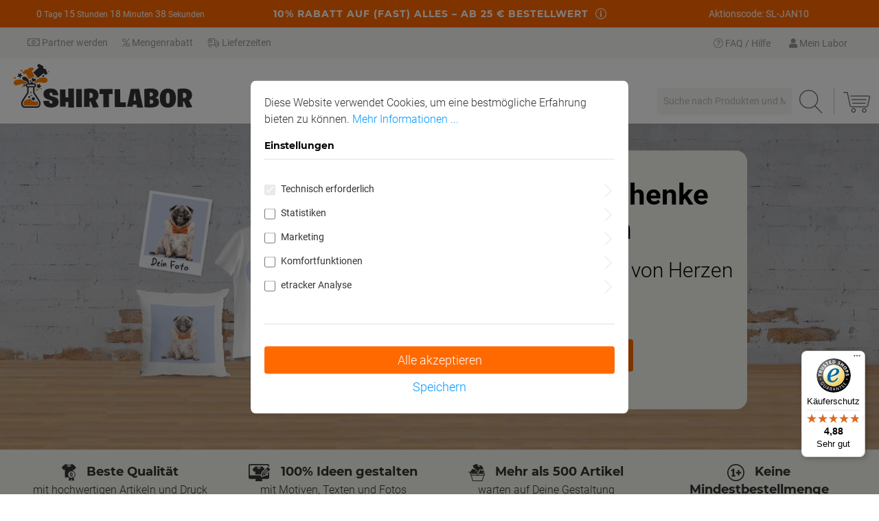

--- FILE ---
content_type: text/html; charset=UTF-8
request_url: https://base.shirtlabor.de/api/pattern
body_size: 562
content:
<div class="col-12 pattern bottom-row ">
                    <div class="shirtlabor-element-image-pattern-teaser">
                        <a style="background-color:#F2F2F2;" class="image circle " href="/motive/anlaesse/geburtstag/" title="Geburtstag" alt="Geburtstag">
                            <div class="cms-element-image">
                                <div class="cms-image-container">
                                    <img class="cms-image" title="Geburtstag" alt="Geburtstag" src="https://base-shirtlabor-live.s3-eu-central-1.amazonaws.com/media%2Fpattern%2Fb4%2Fcb%2F91%2Fcrown-50-black-5246.svg">
                                </div>
                            </div>
                        </a>
                        
                        <a class="text" href="/motive/anlaesse/geburtstag/" title="Geburtstag" alt="Geburtstag">
                            Geburtstag
                        </a>
                    </div>
                </div>
            		            		    		            		                            
                
                
                <div class="col-12 pattern ">
                    <div class="shirtlabor-element-image-pattern-teaser">
                        <a style="background-color:#F2F2F2;" class="image circle " href="/motive/lustig/sprueche/" title="Lustig" alt="Lustig">
                            <div class="cms-element-image">
                                <div class="cms-image-container">
                                    <img class="cms-image" title="Lustig" alt="Lustig" src="https://base-shirtlabor-live.s3-eu-central-1.amazonaws.com/media%2Fpattern%2F8e%2F0f%2Fc9%2Flimited-edition-special-edition1-1c.svg">
                                </div>
                            </div>
                        </a>
                        
                        <a class="text" href="/motive/lustig/sprueche/" title="Lustig" alt="Lustig">
                            Lustig
                        </a>
                    </div>
                </div>
            		            		            		            		    		            		            		            		            		                            
                
                
                <div class="col-12 pattern bottom-row ">
                    <div class="shirtlabor-element-image-pattern-teaser">
                        <a style="background-color:#F2F2F2;" class="image circle " href="/motive/liebe-sex/romantisch/" title="Romantisch" alt="Romantisch">
                            <div class="cms-element-image">
                                <div class="cms-image-container">
                                    <img class="cms-image" title="Romantisch" alt="Romantisch" src="https://base-shirtlabor-live.s3-eu-central-1.amazonaws.com/media%2Fpattern%2Fab%2Fa5%2F86%2Fi-love-my-prince-2c-13734-13734.svg">
                                </div>
                            </div>
                        </a>
                        
                        <a class="text" href="/motive/liebe-sex/romantisch/" title="Romantisch" alt="Romantisch">
                            Romantisch
                        </a>
                    </div>
                </div>
            		    		                            
                
                
                <div class="col-12 pattern ">
                    <div class="shirtlabor-element-image-pattern-teaser">
                        <a style="background-color:#F2F2F2;" class="image circle " href="/motive/baby-familie/familie/" title="Familie" alt="Familie">
                            <div class="cms-element-image">
                                <div class="cms-image-container">
                                    <img class="cms-image" title="Familie" alt="Familie" src="https://base-shirtlabor-live.s3-eu-central-1.amazonaws.com/media%2Fpattern%2Fd6%2F19%2F19%2Fbester-papa-button-19889-19889.svg">
                                </div>
                            </div>
                        </a>
                        
                        <a class="text" href="/motive/baby-familie/familie/" title="Familie" alt="Familie">
                            Familie
                        </a>
                    </div>
                </div>
            		            		            		            		            		    		            		            		                            
                
                
                <div class="col-12 pattern ">
                    <div class="shirtlabor-element-image-pattern-teaser">
                        <a style="background-color:#F2F2F2;" class="image circle " href="/motive/karriere-beruf/" title="Karriere &amp; Beruf" alt="Karriere &amp; Beruf">
                            <div class="cms-element-image">
                                <div class="cms-image-container">
                                    <img class="cms-image" title="Karriere &amp; Beruf" alt="Karriere &amp; Beruf" src="https://base-shirtlabor-live.s3-eu-central-1.amazonaws.com/media%2Fpattern%2F40%2Fd4%2Faf%2Fchef-word-retro-21598-21598.svg">
                                </div>
                            </div>
                        </a>
                        
                        <a class="text" href="/motive/karriere-beruf/" title="Karriere &amp; Beruf" alt="Karriere &amp; Beruf">
                            Karriere &amp; Beruf
                        </a>
                    </div>
                </div>
            		            		            		            


--- FILE ---
content_type: image/svg+xml
request_url: https://base-shirtlabor-live.s3-eu-central-1.amazonaws.com/media%2Fpattern%2Fb4%2Fcb%2F91%2Fcrown-50-black-5246.svg
body_size: 3399
content:
<?xml version="1.0" encoding="utf-8"?>
<!-- Generator: Adobe Illustrator 18.0.0, SVG Export Plug-In . SVG Version: 6.00 Build 0) -->
<!DOCTYPE svg PUBLIC "-//W3C//DTD SVG 1.1//EN" "http://www.w3.org/Graphics/SVG/1.1/DTD/svg11.dtd">
<svg xmlns="http://www.w3.org/2000/svg" xmlns:xlink="http://www.w3.org/1999/xlink" version="1.1" id="Ebene_1" x="0px" y="0px" viewBox="0 0 400 334" enable-background="new 0 0 400 334" xml:space="preserve">
<g>
	<path d="M310.992,124.771c-21.02,0.456-41.346,10.156-55.773,25.298c-12.249,12.437-20.297,28.676-23.759,45.785   c-4.241,19.674-4.123,40.247-0.836,60.067c3.669,20.006,12.801,39.286,27.776,53.276c13.147,12.637,30.492,20.789,48.71,21.934   c20.475,1.694,41.63-4.396,57.438-17.505c15.005-11.774,26-28.557,30.635-47.151c5.601-20.77,5.829-42.782,2.713-63.987   c-3.388-20.361-12.236-40.192-27.207-54.629c-13.116-13.017-30.911-21.709-49.513-22.827   C317.788,124.764,314.388,124.706,310.992,124.771L310.992,124.771C289.972,125.227,310.992,124.771,310.992,124.771z    M314.163,163.529c7.421-0.023,13.866,5.309,17.068,11.676c5.1,10.209,5.279,21.931,6.117,33.102   c0.912,19.497,0.865,39.162-1.871,58.506c-1.41,8.5-4.346,17.521-11.424,22.859c-6.237,4.427-15.47,3.96-21.14-1.178   c-7.014-6.024-9.499-15.555-10.656-24.441c-2.332-17.686-2.259-35.633-1.606-53.443c0.516-9.888,1.113-19.901,3.901-29.442   c2.213-7.109,6.76-14.203,14.078-16.764C310.409,163.793,312.275,163.516,314.163,163.529L314.163,163.529   C321.583,163.506,314.163,163.529,314.163,163.529z M314.163,163.529L314.163,163.529" fill="#000000"/>
	<path d="M87.573,3.538C80.434,5.681,74.541,11.94,77.05,20.215c1.756,5.798,7.472,9.426,13.77,9.261L77.577,95.303L25.416,73.374   c3.498-3.476,5.061-8.473,3.639-13.166c-2.158-7.123-10.297-10.921-18.163-8.529C3.027,54.07-1.631,61.758,0.528,68.881   c2.158,7.122,10.295,10.918,18.161,8.527c0.763-0.232,1.452-0.501,2.14-0.77l40.816,73.13c0.511,1.473,0.866,2.65,2.057,3.613   l128.29-38.885c0.042-0.073-0.147-4.072-0.698-6.739l-9.411-80.581c1.483,0.032,3.076-0.211,4.603-0.676   c7.925-2.409,12.506-10.134,10.347-17.258c-2.142-7.067-10.237-10.937-18.161-8.527c-7.865,2.392-12.507,10.134-10.366,17.201   c0.085,0.276,0.225,0.537,0.31,0.811c0.258,1.067,0.635,2.099,1.12,2.855c1.567,1.997,3.461,3.168,5.497,4.177   c0.679,0.335,1.417,0.656,2.097,0.991l-28.928,47.35L99.388,26.871c5.25-3.405,7.929-9.586,6.19-15.328   C103.099,3.364,94.712,1.393,87.573,3.538L87.573,3.538C80.434,5.681,87.573,3.538,87.573,3.538z M87.573,3.538L87.573,3.538" fill="#000000"/>
	<polygon fill="none" points="0.044,0.001 400,0.001 400,334 0.044,334 0.044,0.001  "/>
	<path d="M193.085,126.523c0,0.121,0,0.239,0,0.359c-38.577,12.571-83.588,25.283-122.145,37.929l-3.668,80.342l41.236-1.887   c12.396-13.793,30.674-15.187,43.01-2.956c4.597,4.559,7.343,13.818,7.343,22.868c0,9.248-2.406,16.081-7.343,20.364   c-5.042,4.373-11.295,6.49-18.644,6.49c-12.43,0-20.827-5.604-25.181-16.82l-49.268,3.387c3.266,17.709,12.16,31.635,26.676,41.769   c14.607,10.232,33.068,15.347,55.387,15.347c25.404,0,45.228-6.739,59.473-20.217c14.153-13.479,21.233-30.349,21.233-50.615   c0-20.758-6.711-37.09-20.139-48.995c-13.428-11.904-30.401-17.86-50.905-17.86c-16.785,0-31.252,4.137-43.408,12.401l1.63-33.068   h67.639l1.55,8.415h34.922v-57.253H193.085C193.085,126.644,193.085,126.523,193.085,126.523z M193.085,126.523L193.085,126.523" fill="#000000"/>
</g>
<desc>ckQ29weXJpZ2h0IGJ5IHNoaXJ0bGFib3IuZGU=</desc></svg>


--- FILE ---
content_type: image/svg+xml
request_url: https://base-shirtlabor-live.s3-eu-central-1.amazonaws.com/media%2Fpattern%2F8e%2F0f%2Fc9%2Flimited-edition-special-edition1-1c.svg
body_size: 9199
content:
<?xml version="1.0" encoding="utf-8"?>
<!-- Generator: Adobe Illustrator 17.0.1, SVG Export Plug-In . SVG Version: 6.00 Build 0)  -->
<!DOCTYPE svg PUBLIC "-//W3C//DTD SVG 1.1//EN" "http://www.w3.org/Graphics/SVG/1.1/DTD/svg11.dtd">
<svg xmlns="http://www.w3.org/2000/svg" xmlns:xlink="http://www.w3.org/1999/xlink" version="1.1" id="Ebene_1" x="0px" y="0px" width="483.752px" height="265.78px" viewBox="0 0 483.752 265.78" enable-background="new 0 0 483.752 265.78" xml:space="preserve">
<g>
	<path d="M30.16,86.695c-8.964-2.373-13.791-3.06-20.717-2.951l-9.03,0.144l-0.319-4.262c-0.296-3.946-0.059-4.366,3.188-5.67   c4.527-1.817,8.482-4.849,10.109-7.748c0.913-1.629,1.301-10.063,1.328-28.872l0.038-26.57l2.613-2.818   C24.632,0.115,45.939-2.62,56.719,2.897c4.894,2.506,5.338,3.051,5.628,6.953l0.317,4.234l-6.855-0.437l-6.855-0.437l-0.367,24.818   c-0.417,28.257-0.648,29.127-9.176,34.518c-4.528,2.862-4.637,3.043-2.225,3.718c4.724,1.323,14.796,0.934,18.772-0.727   c2.172-0.907,5.264-2.909,6.872-4.448l2.922-2.797V44.556V20.821l14.608,0.296l14.608,0.294L95.25,45.58   c0.304,25.695,0.371,25.982,5.321,22.516c2.316-1.622,2.362-2.098,2.362-24.436v-22.78h13.81c12.684,0,13.811,0.159,13.811,1.947   c0,3.312,0.967,3.256,8.11-0.466c5.008-2.61,8.291-3.603,11.887-3.596c5.536,0.011,14.41,3.668,17.595,7.251l2.001,2.25   l3.003-2.528c4.901-4.123,11.819-6.253,18.508-5.7c6.557,0.545,10.304,2.747,14.06,8.266c2.271,3.335,2.391,4.52,2.391,23.54   c0,13.809,0.361,20.029,1.164,20.029c0.639,0,2.486-0.942,4.104-2.094c1.616-1.152,3.159-1.874,3.428-1.606   c0.268,0.269,0.342,3.004,0.163,6.078c-0.267,4.598-0.846,6.019-3.265,8.012c-4.654,3.837-11.986,6.746-18.601,7.379   c-5.368,0.513-6.611,0.245-10.357-2.233c-2.342-1.549-4.345-2.932-4.451-3.068c-0.106-0.138-0.465-10.769-0.797-23.624   l-0.604-23.372h-4.249h-4.249l-0.532,25.497l-0.53,25.498l-14.609,0.294l-14.608,0.296V62.343V35.754h-3.022   c-1.662,0-3.845,0.909-4.85,2.02c-1.632,1.803-1.802,4.625-1.597,26.294l0.23,24.275h-14.238h-14.238l0.339-2.905   c0.541-4.63-0.666-5.324-4.389-2.521c-3.929,2.959-12.239,5.956-16.514,5.956c-4.738,0-12.734-3.171-14.881-5.901l-1.978-2.512   l-2.536,2.754c-3.594,3.902-10.233,6.685-15.815,6.626C43.997,89.81,36.587,88.395,30.16,86.695L30.16,86.695z M266.007,89.233   c-3.224-0.875-9.03-5.581-9.03-7.32c0-2.219-1.787-1.901-5.648,1.008c-3.945,2.971-12.243,5.952-16.566,5.952   c-3.871,0-11.654-2.741-14.12-4.973c-1.756-1.59-1.911-4.217-1.911-32.404V20.821l14.608,0.296l14.608,0.294l0.285,24.169   c0.304,25.695,0.371,25.982,5.321,22.516c2.344-1.642,2.362-1.886,2.362-30.809V8.133h13.757h13.759l0.318,6.108l0.318,6.108   l5.578,0.321l5.578,0.321v5.733v5.731l-5.578,0.321l-5.578,0.322l-0.289,20.451L283.491,74l2.944-0.004   c2.944-0.004,9.688-3.453,11.161-5.708c0.43-0.656,0.789-8.961,0.797-18.455l0.017-17.261l3.667-4.059   c5.934-6.568,12.289-9.239,21.77-9.152c9.147,0.084,14.947,2.422,19.539,7.88c3.328,3.954,4.372,8.886,3.555,16.792   c-0.787,7.637-6.477,16.205-14.239,21.444c-3.049,2.058-5.808,4.511-6.131,5.452c-2.179,6.341,6.018,7.057,16.915,1.477   c3.994-2.045,7.676-3.718,8.183-3.718c0.508,0,0.923,1.498,0.923,3.328c0,4.377-5.214,9.314-14.531,13.761   c-5.505,2.627-8.882,3.465-15.634,3.878c-10.945,0.67-17.06-0.93-21.482-5.617l-3.36-3.562l-1.978,2.188   c-3.949,4.366-10.021,6.562-18.976,6.862C271.957,89.681,267.177,89.55,266.007,89.233L266.007,89.233L266.007,89.233z    M335.493,53.203c6.763-5.69,7.937-20.758,1.739-22.312c-2.537-0.638-6.733-0.031-6.733-0.031s0.204,4.714,0.014,12.609   c-0.179,7.423,0.111,12.47,0.715,12.47C331.786,55.939,333.705,54.708,335.493,53.203L335.493,53.203z M402.068,88.355   c-2.295-0.817-5.558-2.51-7.251-3.763c-2.73-2.018-3.282-2.099-4.858-0.719c-5.754,5.038-20.269,6.847-28.234,3.519   c-6.877-2.874-7.01-3.501-7.01-33.083V27.652l2.922-2.733c7.435-6.957,19.272-8.664,28.95-4.177   c7.676,3.558,7.622,3.621,7.242-8.364l-0.336-10.625L408.1,1.755l14.608,0.002v35.058c0,37.242-0.038,36.987,4.937,33.503   c1.221-0.856,2.451-1.326,2.734-1.044c0.861,0.863-0.308,11.479-1.544,14.01C425.99,89.107,411.75,91.804,402.068,88.355   L402.068,88.355L402.068,88.355z M392.37,70.576c1.3-1.855,1.654-5.447,1.654-16.761s-0.354-14.906-1.654-16.761   c-1.822-2.602-6.644-3.199-8.758-1.086c-1.785,1.784-1.785,33.911,0,35.694C385.726,73.775,390.548,73.178,392.37,70.576   L392.37,70.576z M67.875,9.195V2.82h12.748h12.748v6.375v6.373H80.623H67.875V9.195L67.875,9.195z M220.857,9.195V2.82h12.748   h12.748v6.375v6.373h-12.748h-12.748V9.195L220.857,9.195z M220.857,9.195" fill="#000000"/>
	<path d="M54.447,100.656c-4.165,0.035-7.955,0.403-10.73,1.153c-9.005,2.43-18.234,9.328-21.493,16.062   c-5.382,11.118-3.015,24.974,5.503,32.142l3.869,3.252l-4.878,3.904c-2.686,2.143-6.064,6.485-7.504,9.657   c-2.924,6.44-3.527,19.391-1.196,25.602c7.554,18.316,22.429,24.037,40.477,23.657c13.914-0.521,22.222-3.737,30.784-11.881   c3.562-3.389,6.753-6.725,7.942-10.015c9.144,2.318,23.87,0.234,26.764-4.448c0.426-0.688,1.807-0.296,3.717,1.063   c10.41,7.412,28.618,7.018,33.697-0.733c1.654-2.525,1.678-2.527,3.903-0.473c3.178,2.931,9.806,5.459,14.321,5.458   c5.264-0.001,13.622-3.345,18.385-7.344l3.949-3.305l1.653,3.494c2.676,5.639,7.801,7.691,19.099,7.655   c9.842-0.031,13.672-1.33,20.074-6.771c1.776-1.509,2.088-1.452,3.716,0.68c2.083,2.728,9.567,5.592,14.624,5.592   c4.054,0,13.21-3.37,17.536-6.45c2.917-2.077,2.933-2.077,3.6,0.026c0.969,3.053,5.851,6.174,12.391,7.934   c8.876,2.387,17.769,2.07,26.086-0.938c11.485-4.154,12.007-5.163,12.007-23.478v-15.347h2.501c1.379,0,4.252-1.174,6.378-2.617   l3.868-2.627v21.217v21.217h14.866h14.874v-25.522v-25.523l2.591-1.18c5.702-2.598,5.914-1.822,5.914,21.842   c0,6.823,0.151,13.262,0.384,17.867c0.006,0.279,0.011,0.551,0.036,0.822c0.168,3.036,0.376,5.151,0.597,5.735   c1.013,2.665,4.227,4.888,8.121,6.012c0.003,0,0.007-0.001,0.009,0c0.015,0.004,0.029,0.014,0.045,0.018   c2.425,0.861,5.469,0.928,9.327,1.233c12.982,1.022,18.145-5.458,26.729-10.935c9.047-5.772,20.209-12.063,28.025,0.42   c4.807,7.68,0.93,18.161-5.933,18.161H274.869H98.667l-2.645,2.868c-1.457,1.577-5.113,4.661-8.12,6.851   c-9.238,6.729-13.837,8.513-27.202,10.551c-11.791,2.084-30.889-1.316-39.932-9.443c-6.778,9.56-8.547,27.585-2.001,37.305   c9.32,12.12,32.806,18.281,47.812,12.525c0-0.921-0.755-1.968-1.679-2.323c-4.309-1.653-6.241-11.064-3.171-15.445   c4.242-6.058-8.053-5.703,198.616-5.717c187.056,0.394,197.535,0.5,206.603-6.119c13.195-9.631,15.767-19.207,16.741-34.814   c1.224-19.608-15.231-33.366-34.946-32.26c-13.625,0.766-22.131,10.472-34.84,11.418c-0.404,0.029-0.528-10.304-0.528-21.566   c1.124-20.485,0.009-28.817-20.163-29.168c-8.315-0.011-9.45,0.237-12.944,2.903c-2.108,1.607-4.101,2.922-4.432,2.922   c-0.331,0-0.607-1.436-0.607-3.19v-3.18h-14.874h-14.866v7.308c0,7.571-0.67,8.897-4.984,9.951   c-2.965,0.725-3.519-0.758-3.519-9.38v-6.816h-9.345c-5.142,0-9.83,0.477-10.416,1.064c-0.715,0.713-2.628,0.306-5.788-1.224   c-9.725-7.168-29.282-2.807-30.223,7.727l-0.348,19.002c-0.364,19.717-1.003,22.367-5.003,20.833   c-1.445-0.554-1.64-3.713-1.492-24.282l0.17-23.655l-14.455-0.294l-14.463-0.294v23.217c0,23.148-0.008,23.22-2.556,25.612   c-2.947,2.769-10.332,5.625-11.541,4.458c-0.452-0.436-0.696-9.845-0.536-20.904l0.294-20.11l5.324-0.313l5.333-0.313l-0.232-5.529   c-0.13-3.042-0.26-5.765-0.286-6.057c-0.026-0.293-2.316-0.536-5.092-0.536h-5.047l-0.322-6.048l-0.313-6.048l-13.855-0.331   c-7.618-0.177-14.052-0.119-14.293,0.126c-0.241,0.243-0.438,13.498-0.438,29.453v29.006l-3.135,1.626   c-1.724,0.892-3.623,1.618-4.225,1.618c-0.712,0-1.199-8.463-1.385-24.165l-0.286-24.175l-14.606-0.294l-14.606-0.294v23.905   v23.915l-2.644,1.733c-5.821,3.813-5.854,3.629-5.851-34.322v-34.822l-14.348,0.321l-14.338,0.321v10.694   c0,9.704-0.17,10.626-1.858,10.077c-1.023-0.332-4.711-1.623-8.192-2.867c-4.754-1.699-7.527-2.077-11.131-1.537   c-5.627,0.844-12.075,3.928-15.615,7.469c-2.503,2.503-2.511,2.616-2.511,27.988c0,14.011,0.458,26.683,1.019,28.158   c0.061,0.163,0.155,0.331,0.258,0.508c-2.972,2.288-7.715,6.346-10.487,6.968c-9.154,2.058-14.415-0.575-17.546-8.772   c-5.198-13.613,2.415-27.871,16.098-30.15c4.738-0.79,4.896-1.027,4.896-7.041v-6.209l-5.315-0.187   c-6.326-0.219-12.204-4.221-13.971-9.523c-1.9-5.696-0.02-13.132,3.975-15.751c3.395-2.223,6.985-1.897,19.153,1.734   c2.074,0.618,2.448-0.229,2.448-5.494c0-6.159-0.06-6.244-7.335-9.425C74.587,102.1,63.608,100.58,54.447,100.656L54.447,100.656z    M165.944,109.001v6.377v6.371h12.748h12.748v-6.371v-6.377h-12.748H165.944L165.944,109.001z M247.212,109.527l-0.331,4.637   c-0.183,2.55-0.067,5.318,0.25,6.146c0.463,1.206,3.067,1.446,13.079,1.206l12.507-0.294v-5.843v-5.851H259.96H247.212   L247.212,109.527z M316.356,138.91c1.826,0.015,2.573,1.976,2.573,6.245c0.275,8.135,0.516,11.197,5.146,9.531v12.793   c0.26,7.956,0.398,21.677-11.881,17.304c-0.389-0.389-0.706-10.41-0.706-22.271c0-20.748,0.083-21.608,2.207-22.746   C314.761,139.197,315.641,138.904,316.356,138.91L316.356,138.91z M120.321,140.875c0.154-0.004,0.313,0,0.475,0   c5.198,0,5.842,2.064,5.842,18.734c0,8.583-0.486,16.31-1.099,17.455c-0.765,1.429-2.228,2.055-4.806,2.055   c-5.117,0-5.78-2.314-5.78-20.18C114.952,143.489,115.592,141.014,120.321,140.875L120.321,140.875z M120.321,140.875" fill="#000000"/>
</g>
<desc>0jQ29weXJpZ2h0IGJ5IHNoaXJ0bGFib3IuZGU=</desc></svg>


--- FILE ---
content_type: image/svg+xml
request_url: https://www.shirtlabor.de/bundles/theme/asset/highlight-icons/icon_gsvg_one_plus.svg?1763120227
body_size: 520
content:
<?xml version="1.0" encoding="utf-8"?>
<!-- Generator: Adobe Illustrator 16.0.3, SVG Export Plug-In . SVG Version: 6.00 Build 0)  -->
<!DOCTYPE svg PUBLIC "-//W3C//DTD SVG 1.1//EN" "http://www.w3.org/Graphics/SVG/1.1/DTD/svg11.dtd">
<svg version="1.1" id="Ebene_1" xmlns="http://www.w3.org/2000/svg" xmlns:xlink="http://www.w3.org/1999/xlink" x="0px" y="0px"
	 width="46.066px" height="46.067px" viewBox="0 0 46.066 46.067" enable-background="new 0 0 46.066 46.067" xml:space="preserve">
<g>
	<path fill="#333333" d="M23.034,3c11.046,0,20.033,8.987,20.033,20.033c0,11.047-8.987,20.034-20.033,20.034
		S3.001,34.08,3.001,23.033C3.001,11.987,11.988,3,23.034,3 M23.034,0C10.313,0,0.001,10.313,0.001,23.033
		c0,12.722,10.312,23.034,23.033,23.034c12.721,0,23.033-10.313,23.033-23.034C46.067,10.313,35.755,0,23.034,0L23.034,0z"/>
</g>
<g>
	<path fill="#333333" d="M21.856,33.519H11.499v-3.61h2.914V18.221l-3.009,1.773L9.789,17.08l5.986-4.529h3.325v17.357h2.756V33.519
		z"/>
	<path fill="#333333" d="M32.504,21.008h4.625v4.149h-4.625v5.099h-4.466v-5.099h-4.593v-4.149h4.593v-5.1h4.466V21.008z"/>
</g>
</svg>


--- FILE ---
content_type: image/svg+xml
request_url: https://base-shirtlabor-live.s3-eu-central-1.amazonaws.com/media%2Fpattern%2F40%2Fd4%2Faf%2Fchef-word-retro-21598-21598.svg
body_size: 4801
content:
<?xml version="1.0" encoding="utf-8"?>
<!-- Generator: Adobe Illustrator 19.1.0, SVG Export Plug-In . SVG Version: 6.00 Build 0) -->
<!DOCTYPE svg PUBLIC "-//W3C//DTD SVG 1.1//EN" "http://www.w3.org/Graphics/SVG/1.1/DTD/svg11.dtd">
<svg xmlns="http://www.w3.org/2000/svg" xmlns:xlink="http://www.w3.org/1999/xlink" version="1.1" id="Ebene_1" x="0px" y="0px" viewBox="0 0 400 280" enable-background="new 0 0 400 280" xml:space="preserve">
<g>
	<path d="M127.868,0.479c-3.93,0.052-7.853,0.396-11.689,0.939C89.182,5.616,64.162,19.136,43.891,37.19   C25.149,54.632,10.73,77.042,3.64,101.719c-4.857,17.951-5.684,38.356,3.507,55.105c8.509,15.116,25.487,24.863,42.829,24.528   c27.873,0.335,54.256-12.322,75.926-29.069c9.308-7.421,18.479-15.399,25.332-25.209c2.166-2.95,2.724-8.343-1.233-10.052   c-3.919-0.836-8.291-1.063-10.304,1.307c-11.095,16.154-27.439,28.537-45.63,35.539c-13.25,4.782-28.008,7.617-41.899,4.14   c-11.739-2.872-22.586-11.447-25.778-23.146c-6.394-20.166,0.808-41.756,11.184-59.356c15.659-27.164,40.197-50.922,70.893-59.52   c11.726-3.251,25.451-4.915,36.319,1.783c7.912,4.949,10.464,15.05,9.458,23.645c-1.264,12.358-9.884,22.284-18.85,30.14   c-9.378,7.754-22.331,13.018-34.524,9.542c-6.37-1.669-11.679-7.889-10.47-14.706c1.012-6.991,5.686-12.925,11.048-17.178   c2.224-1.933,0.641-8.022-3.219-7.87c-4.828,0.291-6.778,5.399-10.362,8.764c-7.547,8.669-13.279,21.346-8.324,32.671   c5.536,12.297,20.119,17.165,32.721,17.176c40.857,1.575,80.711-52.916,56.878-82.699c-3.733-4.666-9.029-8.725-16.128-11.868   C145.177,1.662,136.51,0.363,127.868,0.479L127.868,0.479z M375.359,6.236c-0.993-0.019-1.991,0.05-2.984,0.216   c-10.782,2.226-17.163,12.449-22.076,21.429c-5.504,10.442-11.208,23.882-14.718,35.13c-7.431,1.18-15.257,0.737-22.469,3.026   c-3.861,1.852-6.471,8.088-2.309,10.977c6.137,3.555,13.573,1.83,20.268,1.614c-7.65,27.543-10.866,45.96-23.352,71.816   c-5.73,11.134-15.108,22.138-28.142,24.29c-5.802,0.352-9.562-5.156-10.984-10.12c-1.112-2.722-5.235-2.797-6.17,0.147   c-2.135,5.136,1.545,10.508,4.726,14.321c4.724,5.43,12.577,8.384,19.53,5.784c13.785-3.999,22.876-16.407,29.797-28.247   c9.776-17.48,15.971-36.636,23.396-55.166c4.361-11.862,3.49-10.824,7.6-22.775c35.821-12.341,47.386,26.399,26.9,50.764   c-17.47,14.02-33.175,14.341-44.937,16.185c-4.84,11.66-7.94,15.154-15.526,25.242c28.971-7.025,59.967-10.176,70.036-18.192   c31.101-30.196,12.76-91.515-21.416-89.707c-6.98,0.254-0.752,0.399-10.058,1.149c4.508-11.162,9.892-29.947,19.555-38.035   c3.183-2.572,9.203-4.248,11.684-0.017c2.527,2.894,7.616,1.872,8.709-1.886c2.021-5.031,0.05-11.383-4.867-13.933   C383.927,8.002,379.671,6.313,375.359,6.236L375.359,6.236z M213.498,24.351c-0.409-0.011-0.829,0.013-1.211,0.144   c-7.923,3.456-11.988,11.771-16.476,18.588c-17.693,30.229-29.878,63.211-43.412,95.395c-1.007,3.774-3.67,8.725-0.421,12.083   c3.548,3.226,10.196,2.614,12.265-2.046c6.679-10.98,11.557-22.986,19.953-32.779c8.532-11.082,18.363-21.225,29.527-29.648   c-5.249,12.438-13.073,24.813-12.636,38.799c0.147,7.42,3.855,16.29,11.947,17.738c5.545,1.335,11.15-1.21,14.959-5.192   c3.982-3.498,7.467-7.507,11.051-11.4c1.366,7.905,8.595,13.419,16.203,14.684c16.123,4.012,44.115-14.958,51.104-27.972   c1.364-2.75-0.467-7.055-3.988-6.081c-4.619,1.296-7.638,6.909-10.619,10.048c-9.073,10.846-21.488,19.168-34.627,11.071   c-4.452-4.586-3.723-9.755-2.035-15.202c6.731-0.147,13.042-3.383,18.869-6.518c8.927-5.557,17.671-11.876,24.386-20.061   c4.69-5.931,8.278-14.623,4.638-21.927c-3.855-6.552-12.887-7.729-19.441-4.912c-14.527,5.125-24.311,18.092-32.851,30.24   c-4.79,7.15-8.954,14.878-10.998,23.295c-5.99,7.371-12.066,16.096-21.535,19.012c-3.048-1.263-1.463-5.508-1.463-8.019   c2.188-11.494,8.637-21.584,14.088-31.755c3.424-6.332,7.495-12.477,10.116-19.153c0.509-5.261-5.199-9.266-10.083-7.878   c-8.595,1.537-14.956,8.241-21.629,13.319c-9.204,7.789-17.982,16.06-26.859,24.218c10.678-23.539,26.635-44.307,36.759-68.106   c1.947-3.977-0.785-9.326-5.168-9.966C213.772,24.361,213.637,24.353,213.498,24.351L213.498,24.351z M292.762,68.599   c1.181,0.014,2.047,0.903,1.087,2.146c-3.393,12.989-14.906,21.606-25.672,28.41c-2.591,1.465-5.33,2.769-8.272,3.315   c6.524-12.286,15.349-23.65,26.599-31.96c1.711-1.172,3.7-1.676,5.738-1.861C292.42,68.613,292.594,68.596,292.762,68.599   L292.762,68.599z M303.407,144.801c-12.641,1.717-25.293,3.337-37.945,4.951c-88.034,13.729-178.612,33.925-243.349,72.985   l40.636,56.841c43.07-66.392,120.891-84.889,195.575-103.458c-5.916-11.375,1.554-21.011,9.676-18.923   c5.586,1.238,5.716,8.265,9.577,11.428c7.522,0.507,13.817-5.142,18.391-10.539C299.765,152.809,300.672,150.614,303.407,144.801   L303.407,144.801z M303.407,144.801" fill="#000000"/>
	<polygon fill="none" points="0,280 200,280 400,280 400,140 400,0 200,0 0,0 0,140  "/>
</g>
<desc>1aQ29weXJpZ2h0IGJ5IHNoaXJ0bGFib3IuZGU=</desc></svg>


--- FILE ---
content_type: text/javascript
request_url: https://widgets.trustedshops.com/js/XD6F48160CCDC7D022D0B2537FEAE0475.js
body_size: 1746
content:
((e,t)=>{const a={shopInfo:{tsId:"XD6F48160CCDC7D022D0B2537FEAE0475",name:"shirtlabor.de",url:"www.shirtlabor.de",language:"de",targetMarket:"DEU",ratingVariant:"WIDGET",eTrustedIds:{accountId:"acc-1c13746c-e2b9-4efa-88be-68aabc37065a",channelId:"chl-3e2b685b-cbb5-4e06-ad8e-8f2b6fb6caf0"},buyerProtection:{certificateType:"CLASSIC",certificateState:"PRODUCTION",mainProtectionCurrency:"EUR",classicProtectionAmount:100,maxProtectionDuration:30,plusProtectionAmount:2e4,basicProtectionAmount:100,firstCertified:"2010-02-11 00:00:00"},reviewSystem:{rating:{averageRating:4.88,averageRatingCount:1098,overallRatingCount:9271,distribution:{oneStar:0,twoStars:2,threeStars:15,fourStars:95,fiveStars:986}},reviews:[{buyerFirstName:"Anja",buyerlastName:"W.",average:5,buyerStatement:"Gefallen hat mir vor allem, dass es vergleichsweise viele Gestaltungsmöglichkeiten gibt. \nHintergrund entfernen hat super geklappt, das Ergebnis sah so aus, wie ich es mir gewünscht hatte.\nDie Gestaltung war etwas anstrengend, weil die Bilder z.T. plötzlich die Größe geändert haben, ohne dass ich richtig nachvollziehen konnte warum, aber am Ende hat es geklappt und war es wert.",rawChangeDate:"2026-01-17T19:25:50.000Z",changeDate:"17.1.2026",transactionDate:"6.1.2026"},{buyerFirstName:"Christopher",buyerlastName:"K.",average:5,buyerStatement:"Wie immer top Qualität, schnelle Lieferung und faire Preise!",rawChangeDate:"2026-01-17T19:03:42.000Z",changeDate:"17.1.2026",transactionDate:"5.1.2026"},{buyerFirstName:"Kurt",buyerlastName:"H.",average:5,buyerStatement:"Das war meine zweite Bestellung und ich muß sagen, die Qualität der T-Shirts ist sehr wertig. Da bei der ersten Bestellung aufgefallen ist, dass die T-Shirts sehr groß ausfallen, hab ich dieses Mal eine Nummer kleiner bestellt. Die werden keine Lappen und haben kräftige Farben. Bin sehr, sehr zufrieden und kann sie empfehlen.",rawChangeDate:"2026-01-17T18:48:48.000Z",changeDate:"17.1.2026",transactionDate:"5.1.2026"}]},features:["GUARANTEE_RECOG_CLASSIC_INTEGRATION","SHOP_CONSUMER_MEMBERSHIP","DISABLE_REVIEWREQUEST_SENDING","MARS_EVENTS","MARS_REVIEWS","MARS_PUBLIC_QUESTIONNAIRE","MARS_QUESTIONNAIRE"],consentManagementType:"OFF",urls:{profileUrl:"https://www.trustedshops.de/bewertung/info_XD6F48160CCDC7D022D0B2537FEAE0475.html",profileUrlLegalSection:"https://www.trustedshops.de/bewertung/info_XD6F48160CCDC7D022D0B2537FEAE0475.html#legal-info",reviewLegalUrl:"https://help.etrusted.com/hc/de/articles/23970864566162"},contractStartDate:"2009-11-27 00:00:00",shopkeeper:{name:"Shirtlabor GmbH",street:"Westfalenstraße 152",country:"DE",city:"Münster",zip:"48165"},displayVariant:"full",variant:"full",twoLetterCountryCode:"DE"},"process.env":{STAGE:"prod"},externalConfig:{trustbadgeScriptUrl:"https://widgets.trustedshops.com/assets/trustbadge.js",cdnDomain:"widgets.trustedshops.com"},elementIdSuffix:"-98e3dadd90eb493088abdc5597a70810",buildTimestamp:"2026-01-18T05:13:51.888Z",buildStage:"prod"},r=a=>{const{trustbadgeScriptUrl:r}=a.externalConfig;let n=t.querySelector(`script[src="${r}"]`);n&&t.body.removeChild(n),n=t.createElement("script"),n.src=r,n.charset="utf-8",n.setAttribute("data-type","trustbadge-business-logic"),n.onerror=()=>{throw new Error(`The Trustbadge script could not be loaded from ${r}. Have you maybe selected an invalid TSID?`)},n.onload=()=>{e.trustbadge?.load(a)},t.body.appendChild(n)};"complete"===t.readyState?r(a):e.addEventListener("load",(()=>{r(a)}))})(window,document);

--- FILE ---
content_type: image/svg+xml
request_url: https://www.shirtlabor.de/media/83/35/f5/1620732154/delivery_time.svg?ts=1742368882
body_size: 3237
content:
<?xml version="1.0" encoding="utf-8"?>
<!-- Generator: Adobe Illustrator 16.0.3, SVG Export Plug-In . SVG Version: 6.00 Build 0)  -->
<!DOCTYPE svg PUBLIC "-//W3C//DTD SVG 1.1//EN" "http://www.w3.org/Graphics/SVG/1.1/DTD/svg11.dtd">
<svg version="1.1" id="Ebene_1" xmlns="http://www.w3.org/2000/svg" xmlns:xlink="http://www.w3.org/1999/xlink" x="0px" y="0px"
	 width="77.022px" height="77.021px" viewBox="0 0 77.022 77.021" enable-background="new 0 0 77.022 77.021" xml:space="preserve">
<circle fill="#FFFFFF" cx="38.512" cy="38.514" r="38.511"/>
<path fill="#FFBF3E" d="M56.462,55.329c-3.448-10.92,4.638-17.399,2.854-30.606c-1.785-13.209-12.732-14.062-20.323-14.062
	c-7.59,0-18.537,0.853-20.322,14.062c-1.786,13.207,6.301,19.687,2.853,30.606"/>
<path fill="#E8A328" stroke="#000000" stroke-width="1.7783" stroke-linecap="round" stroke-linejoin="round" stroke-miterlimit="10" d="
	M28.569,55.33h-7.046c3.449-10.921-4.638-17.4-2.853-30.607c1.768-13.085,12.529-14.046,20.108-14.06"/>
<path fill="#4DB7DC" d="M55.282,63.009v2.012H22.704v-2.012c0-8.822,7.466-16.918,16.289-16.918c1.249,0,2.463,0.142,3.63,0.413
	c2.955,0.686,5.594,2.193,7.666,4.264C53.179,53.66,55.282,58.597,55.282,63.009z"/>
<path fill="#48C8EF" d="M55.282,63.009v2.012H30.277v-2.012c0-7.575,5.272-14.861,12.345-16.505
	c2.955,0.686,5.594,2.193,7.666,4.264C53.179,53.66,55.282,58.597,55.282,63.009z"/>
<path fill="#F2C088" d="M31.035,51.368c0.159,1.938,1.013,3.68,2.311,4.978c1.445,1.446,3.442,2.34,5.647,2.34
	c4.185,0,7.62-3.221,7.959-7.317"/>
<path fill="#F2C088" d="M54.968,30.672v6.843c0,7.785-5.569,14.269-12.941,15.687c-0.981,0.189-1.996,0.287-3.034,0.287
	c-8.822,0-15.974-7.151-15.974-15.974v-6.367c0,0,3.421-0.671,6.068-2.699c1.667-1.278,3.025-3.095,3.029-5.623
	C32.116,23.12,32.336,30.672,54.968,30.672z"/>
<path fill="#FFD0A6" d="M54.968,30.672v6.843c0,7.785-5.569,14.269-12.941,15.687c-7.371-1.418-12.94-7.901-12.94-15.687v-9.066
	c1.667-1.278,3.025-3.095,3.029-5.623C32.116,23.12,32.336,30.672,54.968,30.672z"/>
<path fill="#FFFFFF" stroke="#000000" stroke-width="1.7783" stroke-miterlimit="10" d="M72.836,19.167
	c0-7.292-5.877-13.211-13.153-13.278c-7.29-0.069-13.324,5.841-13.403,13.129c-0.054,4.823,2.466,9.063,6.271,11.431
	c0.811,0.504,1.205,1.472,0.957,2.394l-0.486,1.809c-0.268,0.996,0.821,1.808,1.699,1.267l2.503-1.542
	c1.702-1.048,3.553-1.835,5.495-2.311C68.527,30.646,72.836,25.411,72.836,19.167z"/>
<path d="M42.76,44.573c-2.078,2.077-5.456,2.077-7.532,0c-0.35-0.348-0.915-0.348-1.263,0c-0.348,0.35-0.348,0.914,0,1.263
	c1.387,1.385,3.208,2.077,5.029,2.077s3.642-0.692,5.028-2.077c0.348-0.349,0.348-0.913,0-1.263
	C43.673,44.226,43.108,44.226,42.76,44.573z"/>
<path d="M31.875,37.956c0.664,0,1.202-0.539,1.202-1.201v-0.667c0-0.664-0.538-1.2-1.202-1.2c-0.663,0-1.201,0.536-1.201,1.2v0.667
	C30.674,37.417,31.212,37.956,31.875,37.956z"/>
<path d="M45.685,37.956c0.664,0,1.201-0.539,1.201-1.201v-0.667c0-0.664-0.538-1.2-1.201-1.2c-0.664,0-1.201,0.536-1.201,1.2v0.667
	C44.484,37.417,45.021,37.956,45.685,37.956z"/>
<path fill="#FFBF3E" d="M40.04,10.663c0,0-10.82,3.625-10.936,13.516v4.216l2.708-3.42l9.393,4.611L40.04,10.663z"/>
<path d="M69.622,9.189c-2.647-2.668-6.173-4.159-9.93-4.194c-4.682-0.041-8.862,2.204-11.477,5.692
	c-3.146-0.806-6.411-0.919-9.223-0.919c-4.047,0-8.724,0.258-12.723,2.164c-4.804,2.291-7.658,6.553-8.484,12.67
	c-0.883,6.531,0.604,11.55,1.914,15.978c0.291,0.981,0.565,1.905,0.815,2.845c0.107,0.398,0.467,0.663,0.861,0.663
	c0.077,0,0.154-0.011,0.231-0.03c0.476-0.127,0.759-0.616,0.631-1.094c-0.256-0.961-0.547-1.94-0.827-2.891
	c-1.322-4.464-2.689-9.081-1.858-15.232c0.751-5.557,3.2-9.255,7.484-11.296c3.678-1.754,8.107-1.991,11.955-1.991
	c2.52,0,5.41,0.093,8.188,0.72c-1.117,1.996-1.766,4.291-1.792,6.733c-0.046,4.119,1.648,7.939,4.622,10.636
	c-8.393-0.49-12.571-2.21-14.626-3.64c-2.315-1.611-2.374-3.105-2.375-3.179c0,0,0-0.001,0-0.002c0,0,0-0.004,0-0.005h0
	c-0.005-0.489-0.403-0.884-0.893-0.884c-0.492,0-0.892,0.398-0.893,0.891c-0.002,1.9-0.904,3.554-2.679,4.916
	c-2.441,1.868-5.665,2.525-5.696,2.532c-0.419,0.08-0.721,0.448-0.721,0.875v6.366c0,4.83,2.042,9.192,5.306,12.271
	c-1.439,1.354-2.613,2.929-3.487,4.653h-1.242c0.636-2.515,0.742-4.999,0.338-7.726c-0.072-0.486-0.527-0.824-1.013-0.751
	c-0.489,0.071-0.824,0.525-0.752,1.013c0.424,2.867,0.231,5.437-0.606,8.087c-0.085,0.272-0.037,0.569,0.131,0.798
	c0.168,0.228,0.436,0.364,0.719,0.364h1.644c-0.68,1.846-1.355,4.766-1.355,6.786v2.012c0,0.492,0.399,0.893,0.892,0.893h32.578
	c0.494,0,0.894-0.4,0.894-0.893v-2.012c0-2.026-0.672-4.94-1.352-6.786h1.638c0.285,0,0.551-0.137,0.72-0.364
	c0.167-0.229,0.216-0.525,0.13-0.798c-1.71-5.416-0.467-9.616,0.972-14.48c0.62-2.096,1.259-4.263,1.686-6.642
	c0.961-0.422,1.952-0.759,2.962-1.007c1.27-0.31,2.492-0.796,3.63-1.445c0.428-0.243,0.577-0.789,0.333-1.217
	c-0.244-0.429-0.789-0.578-1.217-0.334c-0.995,0.566-2.062,0.992-3.171,1.263c-2.011,0.493-3.946,1.306-5.751,2.417l-2.502,1.543
	c-0.119,0.073-0.217,0.033-0.278-0.014c-0.062-0.045-0.127-0.126-0.091-0.262l0.486-1.811c0.351-1.304-0.191-2.663-1.347-3.382
	c-3.712-2.311-5.899-6.295-5.852-10.662c0.074-6.777,5.619-12.249,12.386-12.249c0.038,0,0.078,0,0.117,0.002
	c3.283,0.029,6.365,1.333,8.678,3.666c2.315,2.334,3.59,5.433,3.59,8.72c0,3.289-1.277,6.388-3.595,8.724
	c-0.347,0.35-0.345,0.915,0.005,1.262c0.35,0.348,0.916,0.345,1.263-0.004c2.651-2.673,4.112-6.217,4.112-9.981
	C73.729,15.405,72.27,11.862,69.622,9.189z M54.39,64.129H23.597v-1.12c0-4.249,2.09-9.205,5.208-12.063
	c0.447,0.34,0.911,0.657,1.392,0.953c0.26,1.914,1.143,3.703,2.519,5.077c1.677,1.677,3.907,2.602,6.278,2.602
	c2.242,0,4.382-0.839,6.028-2.36c1.52-1.406,2.491-3.275,2.769-5.309c0.484-0.295,0.952-0.616,1.401-0.959
	c0.158,0.147,0.314,0.296,0.467,0.45c2.849,2.849,4.733,7.581,4.733,11.607L54.39,64.129L54.39,64.129z M32.278,52.985
	c2.059,0.896,4.33,1.396,6.715,1.396c1.078,0,2.157-0.102,3.203-0.305c1.228-0.235,2.402-0.602,3.511-1.084
	c-0.376,1.104-1.023,2.105-1.898,2.915c-1.314,1.217-3.023,1.885-4.815,1.885c-1.895,0-3.676-0.737-5.016-2.078
	C33.203,54.941,32.625,54.005,32.278,52.985z M57.694,35.135c0.082-0.053,0.167-0.102,0.25-0.15
	c-0.389,1.772-0.886,3.453-1.371,5.091c-1.363,4.604-2.655,8.969-1.292,14.362h-1.235c-0.796-1.568-1.845-3.021-3.125-4.301
	c-0.118-0.117-0.238-0.233-0.359-0.348c3.285-3.103,5.3-7.495,5.3-12.275v-1.25L57.694,35.135z M54.074,36.979v0.534
	c0,7.223-5.137,13.449-12.216,14.811c-0.936,0.181-1.9,0.272-2.866,0.272c-8.315,0-15.081-6.767-15.081-15.083v-5.663
	c1.196-0.318,3.657-1.115,5.717-2.694c1.32-1.012,2.253-2.168,2.801-3.457c0.481,0.603,1.093,1.171,1.834,1.698
	c3.532,2.517,9.646,3.905,18.17,4.131c0.229,0.306,0.315,0.701,0.212,1.081l-0.486,1.811c-0.217,0.809,0.076,1.654,0.748,2.157
	C53.257,36.835,53.664,36.97,54.074,36.979z"/>
<g>
	<path fill="#FF6A00" d="M66.334,18.844c0.116-0.525,0.156-0.973,0.116-1.342c-0.097-1.067-0.471-1.941-1.121-2.62
		c-0.651-0.681-1.432-1.022-2.345-1.022c-0.699,0-1.336,0.195-1.908,0.584c-0.573,0.388-0.996,0.914-1.267,1.573l-0.262,0.61
		l-0.292-0.61c-0.273-0.681-0.685-1.21-1.238-1.588c-0.554-0.378-1.171-0.569-1.85-0.569c-0.893,0-1.67,0.342-2.33,1.022
		c-0.661,0.679-1.04,1.542-1.136,2.591v0.029c-0.04,0.41,0,0.855,0.117,1.342c0.291,1.221,0.922,2.28,1.893,3.174l4.836,4.37
		l4.893-4.37C65.412,21.124,66.043,20.064,66.334,18.844z"/>
</g>
</svg>


--- FILE ---
content_type: image/svg+xml
request_url: https://base-shirtlabor-live.s3-eu-central-1.amazonaws.com/media%2Fpattern%2Fab%2Fa5%2F86%2Fi-love-my-prince-2c-13734-13734.svg
body_size: 6901
content:
<?xml version="1.0" encoding="utf-8"?>
<!-- Generator: Adobe Illustrator 18.1.1, SVG Export Plug-In . SVG Version: 6.00 Build 0) -->
<!DOCTYPE svg PUBLIC "-//W3C//DTD SVG 1.1//EN" "http://www.w3.org/Graphics/SVG/1.1/DTD/svg11.dtd">
<svg xmlns="http://www.w3.org/2000/svg" xmlns:xlink="http://www.w3.org/1999/xlink" version="1.1" id="Ebene_1" x="0px" y="0px" viewBox="0 0 400 387" enable-background="new 0 0 400 387" xml:space="preserve">
<g>
	<path d="M52.58,355.874c0-2.155,0.188-5.498,0.565-10.025l0.161-1.941l-0.808-0.081c-1.239,4.581-2.316,8.219-3.231,10.913   l-10.742,31.611H27.784l-11.308-31.611c-1.024-2.425-1.938-5.442-2.746-9.054l-0.484-1.859l-0.808,0.081   c0.485,4.798,0.727,8.786,0.727,11.965v21.262c1.991,0.756,3.473,1.752,4.442,2.992l-0.808,6.225H0.969l-0.808-6.225   c0.969-1.24,2.45-2.236,4.442-2.992v-37.35c-2.208-0.808-3.743-1.805-4.604-2.992l0.808-6.225h18.415l11.792,32.58   c1.507,3.557,2.476,6.819,2.908,9.783l0.242,1.374h1.131c0.215-3.287,1.184-7.006,2.908-11.157l11.227-32.58h18.092l0.808,6.225   c-0.862,1.186-2.397,2.183-4.604,2.992v37.027c2.1,0.808,3.58,1.752,4.442,2.829l-0.808,6.71H48.945l-0.808-6.629   c0.861-1.078,2.342-2.021,4.442-2.829V355.874z" fill="#000000"/>
	<path d="M106.07,386.353h-18.9l-0.808-6.71c0.699-0.916,2.181-1.805,4.442-2.668v-9.297L77.64,340.271   c-2.532-0.862-4.254-1.86-5.169-2.992l0.727-6.306v-0.081l0.081-0.323h18.9l0.808,6.71c-0.646,0.918-1.885,1.726-3.715,2.426   l2.746,6.225c1.561,3.557,2.907,7.088,4.038,10.59l0.566,1.618h1.211c1.131-3.934,2.611-8.004,4.442-12.208l2.584-5.902   c-2.154-0.862-3.608-1.779-4.361-2.749l0.808-6.71h18.415l0.808,6.71c-1.078,1.241-2.855,2.264-5.331,3.072l-12.761,27.326v9.297   c2.153,0.863,3.635,1.753,4.442,2.668L106.07,386.353z" fill="#000000"/>
	<path d="M160.749,366.95h-3.635v9.539c3.93,0.863,6.381,1.914,7.35,3.154l-0.808,6.71h-21.807l-0.808-6.71   c0.699-0.916,2.181-1.805,4.442-2.668v-36.946c-2.208-0.808-3.689-1.724-4.442-2.749l0.808-6.71h21.403   c7.484,0.108,13.071,1.469,16.759,4.083c3.687,2.615,5.533,7.263,5.533,13.945C185.544,360.833,177.278,366.95,160.749,366.95z    M161.96,339.382h-4.846v18.757h5.411c3.661,0,6.394-0.728,8.198-2.183c1.803-1.456,2.706-3.974,2.706-7.558   s-0.983-5.983-2.948-7.196C168.515,339.989,165.675,339.382,161.96,339.382z" fill="#000000"/>
	<path d="M230.738,346.901c0,3.666-1.146,6.738-3.433,9.216c-2.288,2.48-5.156,4.366-8.601,5.659   c2.692,1.131,4.469,2.506,5.331,4.123l5.895,11.237c2.531,0.863,4.253,1.859,5.169,2.992l-0.807,6.225h-13.65l-9.288-19.807   c-0.862-1.993-1.858-2.992-2.989-2.992h-5.25v12.935c3.93,0.863,6.381,1.914,7.35,3.154l-0.808,6.71h-21.807l-0.808-6.71   c0.699-0.916,2.181-1.805,4.442-2.668v-36.946c-2.208-0.808-3.689-1.724-4.442-2.749l0.808-6.71h20.595   c7.538,0.108,13.137,1.321,16.799,3.638C228.906,336.526,230.738,340.757,230.738,346.901z M207.881,339.382h-4.765v15.36h4.604   c3.661,0,6.393-0.551,8.198-1.657c1.804-1.105,2.706-3.085,2.706-5.942c0-2.856-0.916-4.864-2.746-6.023   C214.046,339.962,211.38,339.382,207.881,339.382z" fill="#000000"/>
	<path d="M258.451,330.57l0.808,6.71c-0.861,1.025-2.342,1.941-4.442,2.749v36.946c2.153,0.863,3.634,1.753,4.442,2.668l-0.808,6.71   h-18.9l-0.808-6.71c0.699-0.916,2.181-1.805,4.443-2.668v-36.946c-2.209-0.808-3.689-1.724-4.443-2.749l0.808-6.71H258.451z" fill="#000000"/>
	<path d="M277.431,355.874v21.262c1.991,0.756,3.473,1.752,4.442,2.992l-0.807,6.225h-15.83l-0.808-6.225   c0.969-1.24,2.449-2.236,4.443-2.992v-37.35c-2.209-0.808-3.743-1.805-4.605-2.992l0.809-6.225h16.638l16.073,31.368   c1.183,2.263,2.342,5.282,3.472,9.054l0.566,1.941l0.888-0.324c-0.755-4.689-1.13-8.623-1.13-11.803v-20.939   c-1.939-0.754-3.421-1.779-4.443-3.072l0.807-6.225h15.83l0.808,6.225c-1.023,1.293-2.503,2.318-4.442,3.072v46.486h-12.681   l-16.234-31.611c-1.185-2.263-2.342-5.308-3.473-9.135l-0.565-1.86l-0.888,0.324C277.054,348.76,277.431,352.695,277.431,355.874z" fill="#000000"/>
	<path d="M345.726,340.109c-1.616-0.7-4.039-1.051-7.27-1.051c-3.23,0-5.842,1.402-7.834,4.203   c-1.993,2.804-2.989,7.708-2.989,14.714c0,7.007,0.955,11.979,2.867,14.916c1.911,2.939,4.751,4.407,8.522,4.407   c5.761,0,10.93-0.862,15.507-2.588l2.908,7.196c-5.708,3.395-12.412,5.093-20.111,5.093c-7.701,0-13.259-2.183-16.678-6.549   c-3.421-4.366-5.13-11.507-5.13-21.424c0-9.916,2.113-17.246,6.34-21.99c4.226-4.742,10.163-7.115,17.809-7.115   c6.138,0,11.98,1.698,17.527,5.093c0,0.323,0,0.943,0,1.859c0,0.918-0.19,2.48-0.566,4.69c-0.376,2.21-0.916,4.016-1.615,5.416   h-7.673C346.586,345.526,346.049,343.236,345.726,340.109z" fill="#000000"/>
	<path d="M400,386.353h-37.476l-0.808-6.71c0.699-0.916,2.181-1.805,4.443-2.668v-36.946c-2.209-0.808-3.689-1.724-4.443-2.749   l0.808-6.71h36.83v14.067l-5.976,0.728c-1.24-1.078-2.235-3.072-2.989-5.983h-12.599v13.906h11.227   c0.647-1.618,1.319-2.749,2.019-3.396l5.088,0.567v14.39l-5.088,0.646c-0.7-0.538-1.373-1.669-2.019-3.395h-11.227v15.442h13.246   c0.699-2.803,1.696-4.797,2.989-5.983l5.976,0.728V386.353z" fill="#000000"/>
	<path d="M90.399,70.896l3.344,27.783c-3.569,4.242-9.698,8.034-18.393,11.382v152.978c8.915,3.572,15.049,7.254,18.393,11.046   l-3.344,27.784H12.144L8.8,274.084c2.895-3.792,9.03-7.473,18.393-11.046V110.06c-9.144-3.348-15.274-7.139-18.393-11.382   l3.344-27.783H90.399z" fill="#000000"/>
	<path d="M391.481,48.525c-3.505-0.074-6.401,2.663-6.577,6.144c-7.745,0.524-15.272,1.63-22.493,3.255   c4.018-10.81,8.198-21.645,12.474-32.499c0.612,0.209,1.253,0.357,1.935,0.371c3.569,0.076,6.525-2.761,6.601-6.333   c0.075-3.573-2.758-6.531-6.327-6.607c-3.57-0.076-6.525,2.76-6.601,6.333c-0.029,1.351,0.361,2.612,1.046,3.664   c-10.767,6.921-20.44,14.677-28.958,23.049c-0.733-11.034-2.071-22.145-4.162-33.27c2.595-0.797,4.519-3.159,4.579-6.023   c0.075-3.573-2.758-6.531-6.327-6.607c-3.57-0.076-6.525,2.76-6.601,6.333c-0.052,2.47,1.303,4.622,3.313,5.755   c-5.7,10.435-10.663,21.064-14.904,31.818c-4.496-5.244-9.503-10.304-15.032-15.108c0.786-1.046,1.276-2.331,1.306-3.739   c0.075-3.573-2.758-6.531-6.327-6.607c-3.57-0.076-6.525,2.76-6.601,6.333c-0.075,3.573,2.758,6.531,6.327,6.607   c0.352,0.007,0.693-0.035,1.031-0.082c3.546,12.048,6.3,24.199,8.426,36.359c8.519,0.966,16.837,2.702,24.822,5.158   c0.299,0.093,0.594,0.185,0.89,0.277c7.962,2.51,15.586,5.731,22.76,9.599c8.742-8.883,18.716-17.03,29.827-24.205   c1.125,1.746,3.069,2.919,5.3,2.966c3.569,0.076,6.525-2.761,6.601-6.333C397.884,51.559,395.051,48.601,391.481,48.525z" fill="#000000"/>
	<path fill="#CB0033" d="M357.208,82.457c15.112,12.367,27.962,33.289,25.936,63.541c-2.86,42.743-33.49,68.739-59.063,91.167   c-28.45,24.939-55.204,40.239-71.757,69.027c-14.365-21.426-32.63-31.435-52.992-50.237c-18.591-17.18-41.289-34.682-56.855-54.7   c-15.318-19.725-29.325-54.367-18.215-86.192C132.662,91,154.54,67.7,189.402,66.435c30.646-1.11,48.933,14.493,61.816,32.605   c14.302-16.753,30.45-32.537,60.166-32.605C331.262,66.391,346.331,73.563,357.208,82.457z"/>
</g>
<desc>bkQ29weXJpZ2h0IGJ5IHNoaXJ0bGFib3IuZGU=</desc></svg>


--- FILE ---
content_type: image/svg+xml
request_url: https://www.shirtlabor.de/bundles/theme/asset/icons/product_icon/sale.svg
body_size: 1749
content:
<?xml version="1.0" encoding="utf-8"?>
<!-- Generator: Adobe Illustrator 16.0.3, SVG Export Plug-In . SVG Version: 6.00 Build 0)  -->
<!DOCTYPE svg PUBLIC "-//W3C//DTD SVG 1.1//EN" "http://www.w3.org/Graphics/SVG/1.1/DTD/svg11.dtd">
<svg version="1.1" id="Ebene_1" xmlns="http://www.w3.org/2000/svg" xmlns:xlink="http://www.w3.org/1999/xlink" x="0px" y="0px"
	 width="113.389px" height="33.165px" viewBox="0 0 113.389 33.165" enable-background="new 0 0 113.389 33.165"
	 xml:space="preserve">
<g>
	<path fill="#FF0000" d="M58.319,11.638c-0.359,0.296-0.54,0.688-0.54,1.176c0,0.488,0.221,0.876,0.66,1.164
		c0.438,0.288,1.454,0.628,3.048,1.021c1.592,0.393,2.828,0.979,3.708,1.765c0.88,0.785,1.318,1.928,1.318,3.432
		s-0.563,2.725-1.69,3.66c-1.128,0.938-2.612,1.404-4.453,1.404c-2.655,0-5.048-0.984-7.176-2.951l2.23-2.736
		c1.81,1.584,3.48,2.375,5.018,2.375c0.688,0,1.229-0.146,1.62-0.443c0.392-0.295,0.588-0.694,0.588-1.198s-0.208-0.904-0.624-1.199
		c-0.417-0.297-1.24-0.596-2.474-0.899c-1.952-0.465-3.38-1.067-4.283-1.813c-0.904-0.744-1.356-1.912-1.356-3.504
		c0-1.592,0.572-2.821,1.717-3.686c1.145-0.862,2.572-1.296,4.284-1.296c1.12,0,2.24,0.192,3.36,0.576
		c1.119,0.384,2.096,0.928,2.928,1.632l-1.896,2.737c-1.457-1.104-2.96-1.657-4.512-1.657
		C59.171,11.193,58.677,11.341,58.319,11.638z"/>
	<path fill="#FF0000" d="M81.468,25.065l-1.561-3.623h-7.032l-1.561,3.623H67.33L74.579,8.29h3.625l7.248,16.776L81.468,25.065
		L81.468,25.065z M76.404,13.28l-2.112,4.873h4.2L76.404,13.28z"/>
	<path fill="#FF0000" d="M87.396,25.065V8.289h3.743V21.73h7.152v3.336L87.396,25.065L87.396,25.065z"/>
	<path fill="#FF0000" d="M113.127,8.289v3.336h-8.354v3.456h7.513v3.191h-7.513v3.48h8.615v3.313h-12.359V8.289H113.127z"/>
</g>
<g>
	<g>
		<path fill="#FF0000" d="M38.056,17.731c-0.312,0-0.533,0.156-0.67,0.467c-0.136,0.314-0.205,0.842-0.205,1.586
			c0,0.732,0.064,1.24,0.194,1.523c0.128,0.285,0.352,0.428,0.66,0.428c0.313,0,0.534-0.152,0.673-0.457
			c0.135-0.307,0.202-0.824,0.202-1.555c0-0.76-0.065-1.281-0.193-1.566C38.592,17.874,38.369,17.731,38.056,17.731z"/>
		<path fill="#FF0000" d="M45.232,20.61l3.856-2.201l-3.315-2.957l2.631-3.58l-4.233-1.352l0.945-4.342l-4.413,0.49l-0.902-4.352
			l-3.834,2.24L33.372,0.95l-2.593,3.609l-3.834-2.24L26.043,6.67L21.63,6.18l0.945,4.342l-4.233,1.352l2.631,3.58l-3.318,2.953
			l3.856,2.201l-1.827,4.049l4.422,0.441l-0.022,4.441l4.22-1.395l1.786,4.07l3.283-2.994l3.285,2.994l1.786-4.07l4.22,1.395
			l-0.022-4.44l4.422-0.44L45.232,20.61z M27.297,16.919c-0.401-0.189-0.736-0.453-1.008-0.792
			c-0.271-0.341-0.476-0.743-0.609-1.212c-0.134-0.468-0.201-0.979-0.201-1.532c0-0.57,0.068-1.093,0.212-1.565
			c0.145-0.476,0.354-0.884,0.63-1.229c0.277-0.348,0.614-0.617,1.007-0.814c0.393-0.196,0.849-0.295,1.362-0.295
			c1.016,0,1.805,0.348,2.367,1.037c0.563,0.691,0.844,1.605,0.844,2.744c0,0.528-0.065,1.034-0.202,1.516
			c-0.138,0.48-0.336,0.9-0.6,1.26c-0.268,0.358-0.602,0.644-1.006,0.854c-0.408,0.209-0.883,0.313-1.425,0.313
			C28.15,17.202,27.693,17.108,27.297,16.919z M31.881,23.688h-2.298l5.264-14.19h2.297L31.881,23.688z M41.066,21.198
			c-0.136,0.48-0.336,0.902-0.6,1.262c-0.268,0.357-0.602,0.644-1.006,0.853c-0.408,0.211-0.884,0.313-1.425,0.313
			c-0.515,0-0.973-0.092-1.373-0.285c-0.398-0.188-0.733-0.45-1.006-0.791c-0.271-0.338-0.475-0.741-0.607-1.209
			c-0.137-0.469-0.205-0.979-0.205-1.532c0-0.57,0.072-1.093,0.214-1.565c0.144-0.476,0.354-0.884,0.633-1.229
			c0.275-0.347,0.611-0.617,1.006-0.814c0.393-0.195,0.847-0.294,1.359-0.294c1.019,0,1.807,0.346,2.368,1.036
			c0.563,0.692,0.846,1.608,0.846,2.747C41.27,20.211,41.201,20.718,41.066,21.198z"/>
		<path fill="#FF0000" d="M28.687,11.308c-0.313,0-0.537,0.155-0.673,0.468s-0.202,0.841-0.202,1.585
			c0,0.731,0.064,1.24,0.194,1.524c0.127,0.285,0.349,0.428,0.659,0.428c0.312,0,0.534-0.153,0.671-0.457
			c0.135-0.306,0.201-0.823,0.201-1.556c0-0.761-0.063-1.28-0.191-1.564C29.219,11.45,28.999,11.308,28.687,11.308z"/>
	</g>
</g>
<rect x="0" fill="none" width="113.387" height="33.165"/>
</svg>


--- FILE ---
content_type: image/svg+xml
request_url: https://www.shirtlabor.de/bundles/theme/asset/highlight-icons/icon_gsvg_best_quality.svg?1763120227
body_size: 2942
content:
<?xml version="1.0" encoding="utf-8"?>
<!-- Generator: Adobe Illustrator 16.0.3, SVG Export Plug-In . SVG Version: 6.00 Build 0)  -->
<!DOCTYPE svg PUBLIC "-//W3C//DTD SVG 1.1//EN" "http://www.w3.org/Graphics/SVG/1.1/DTD/svg11.dtd">
<svg version="1.1" id="Ebene_1" xmlns="http://www.w3.org/2000/svg" xmlns:xlink="http://www.w3.org/1999/xlink" x="0px" y="0px"
	 width="64.954px" height="80.088px" viewBox="0 0 64.954 80.088" enable-background="new 0 0 64.954 80.088" xml:space="preserve">
<path fill="#343434" d="M45.977,0.064c-0.4-0.13-0.835-0.06-1.188,0.197c-0.26,0.188-0.43,0.479-0.545,0.8
	c-0.031,0.017-0.053,0.027-0.082,0.046c-0.576,0.327-1.434,0.767-2.531,1.214c-2.198,0.894-5.355,1.785-9.154,1.784
	c-3.798,0.001-6.956-0.89-9.154-1.784c-1.098-0.447-1.955-0.887-2.531-1.214c-0.03-0.019-0.051-0.029-0.082-0.046
	c-0.117-0.323-0.287-0.614-0.545-0.8c-0.353-0.257-0.788-0.327-1.188-0.197C13.744,1.768,9.137,5.68,5.783,9.136
	c-3.348,3.462-5.432,6.497-5.467,6.549c-0.454,0.661-0.414,1.604,0.094,2.21l8.301,9.976c0.526,0.63,1.382,0.699,1.981,0.159
	l3.211-4.246l0.567,37.712c0,0.569,0.437,1.032,0.977,1.032h15.508c0.396,0.24,0.906,0.369,1.441,0.5
	c0.392,0.097,0.79,0.199,1.159,0.351l-0.674,3.824l-1.96,11.12l5.537-2.858l4.478,4.624l1.933-10.96l0.27-1.528
	c0.227,0.086,0.453,0.147,0.683,0.147s0.455-0.063,0.681-0.146l0.271,1.526l1.933,10.96l4.478-4.624l5.536,2.858l-1.959-11.12
	l-0.674-3.824c0.369-0.149,0.767-0.254,1.16-0.351c0.692-0.17,1.348-0.329,1.758-0.739c0.412-0.412,0.572-1.065,0.742-1.761
	c0.146-0.596,0.297-1.211,0.625-1.702c0.325-0.486,0.834-0.857,1.325-1.218c0.58-0.422,1.127-0.821,1.354-1.366
	c0.219-0.529,0.117-1.191,0.009-1.894c-0.095-0.608-0.19-1.24-0.076-1.828c0.112-0.563,0.437-1.097,0.75-1.611
	c0.376-0.618,0.731-1.201,0.731-1.803c0-0.601-0.355-1.185-0.731-1.801c-0.313-0.517-0.637-1.05-0.75-1.613
	c-0.116-0.588-0.019-1.217,0.076-1.828c0.106-0.701,0.209-1.364-0.009-1.893c-0.227-0.545-0.773-0.945-1.354-1.367
	c-0.491-0.359-1-0.731-1.325-1.216c-0.33-0.492-0.479-1.107-0.625-1.703c-0.17-0.693-0.33-1.348-0.742-1.759
	c-0.41-0.411-1.065-0.572-1.758-0.741c-0.597-0.146-1.211-0.297-1.705-0.626c-0.484-0.325-0.855-0.833-1.215-1.325
	c-0.424-0.581-0.824-1.128-1.367-1.354c-0.008-0.003-0.019-0.004-0.025-0.007l0.122-8.089l3.212,4.246
	c0.6,0.541,1.455,0.472,1.98-0.159l8.301-9.976c0.508-0.607,0.549-1.55,0.095-2.21c-0.035-0.052-2.119-3.087-5.468-6.549
	C55.817,5.68,51.209,1.768,45.977,0.064z M22.805,7.531c-0.41-0.724-0.721-1.486-0.994-2.246c2.462,1.063,6.14,2.2,10.666,2.205
	c0.004,0,0.009,0,0.012,0c0.082,0,0.164,0,0.167,0c4.526-0.005,8.065-1.142,10.528-2.205c-0.271,0.76-0.584,1.522-0.994,2.246
	c-1.17,2.061-2.852,3.811-5.586,4.61c-1.809,0.515-2.594,0.774-4.106,0.786v0.002c-0.02,0-0.035-0.001-0.055-0.001
	s-0.036,0.001-0.056,0.001v-0.002c-1.506-0.013-2.187-0.271-3.996-0.786C25.657,11.342,23.976,9.592,22.805,7.531z M50.874,35.937
	c0.299,0.408,0.606,0.83,1.01,1.099c0.406,0.273,0.918,0.398,1.412,0.52c0.576,0.141,1.119,0.273,1.459,0.614
	c0.342,0.341,0.475,0.885,0.615,1.459c0.121,0.495,0.246,1.005,0.52,1.414c0.27,0.403,0.691,0.711,1.1,1.008
	c0.481,0.353,0.936,0.685,1.123,1.136c0.182,0.438,0.098,0.988,0.008,1.57c-0.078,0.508-0.158,1.029-0.063,1.518
	c0.093,0.468,0.361,0.91,0.621,1.336c0.313,0.514,0.607,0.998,0.607,1.496c0,0.5-0.295,0.983-0.607,1.496
	c-0.26,0.428-0.528,0.871-0.621,1.338c-0.098,0.487-0.018,1.012,0.063,1.517c0.09,0.583,0.174,1.132-0.008,1.571
	c-0.188,0.451-0.642,0.783-1.123,1.135c-0.408,0.298-0.83,0.605-1.1,1.01c-0.273,0.406-0.398,0.918-0.52,1.412
	c-0.141,0.575-0.273,1.119-0.615,1.46c-0.281,0.281-0.705,0.42-1.166,0.54c-0.098,0.025-0.193,0.05-0.293,0.074
	c-0.494,0.121-1.004,0.246-1.412,0.52c-0.403,0.271-0.711,0.691-1.01,1.1c-0.352,0.48-0.684,0.937-1.135,1.123
	c-0.174,0.072-0.379,0.107-0.627,0.107c-0.297,0-0.611-0.049-0.943-0.101c-0.517-0.079-1.08-0.147-1.516-0.062
	c-0.469,0.092-0.91,0.36-1.338,0.62c-0.463,0.282-0.904,0.538-1.352,0.587c-0.049,0.006-0.096,0.021-0.145,0.021
	s-0.097-0.015-0.146-0.021c-0.446-0.049-0.887-0.305-1.351-0.586c-0.427-0.26-0.868-0.528-1.337-0.62
	c-0.15-0.029-0.311-0.044-0.486-0.044c-0.34,0-0.69,0.054-1.029,0.104c-0.333,0.052-0.647,0.101-0.944,0.101
	c-0.247,0-0.453-0.034-0.627-0.106c-0.371-0.154-0.661-0.49-0.946-0.871c-0.063-0.084-0.125-0.166-0.188-0.252
	c-0.299-0.408-0.605-0.83-1.01-1.101c-0.407-0.272-0.918-0.397-1.412-0.52c-0.1-0.024-0.196-0.05-0.293-0.074
	c-0.463-0.12-0.885-0.259-1.167-0.54c-0.341-0.341-0.475-0.885-0.615-1.46c-0.121-0.494-0.246-1.006-0.519-1.413
	c-0.27-0.402-0.692-0.712-1.1-1.009c-0.481-0.353-0.936-0.685-1.123-1.136c-0.182-0.438-0.098-0.988-0.008-1.57
	c0.077-0.507,0.158-1.028,0.062-1.518c-0.093-0.467-0.362-0.91-0.622-1.338c-0.312-0.512-0.606-0.996-0.606-1.494
	c0-0.5,0.294-0.982,0.606-1.496c0.26-0.428,0.529-0.869,0.622-1.338c0.096-0.487,0.015-1.011-0.062-1.517
	c-0.09-0.582-0.174-1.132,0.008-1.571c0.187-0.451,0.642-0.783,1.123-1.135c0.408-0.298,0.831-0.605,1.1-1.008
	c0.273-0.408,0.398-0.919,0.519-1.414c0.141-0.575,0.274-1.119,0.615-1.459c0.34-0.341,0.884-0.474,1.459-0.615
	c0.494-0.121,1.005-0.246,1.412-0.519c0.404-0.27,0.711-0.691,1.01-1.099c0.352-0.481,0.683-0.936,1.134-1.124
	c0.174-0.072,0.38-0.107,0.627-0.107c0.297,0,0.612,0.049,0.944,0.1c0.517,0.079,1.078,0.148,1.517,0.062
	c0.468-0.093,0.91-0.362,1.337-0.622c0.514-0.312,0.998-0.606,1.496-0.606c0.499,0,0.982,0.294,1.496,0.606
	c0.428,0.26,0.869,0.529,1.338,0.622c0.438,0.086,0.999,0.017,1.516-0.062c0.332-0.051,0.646-0.1,0.943-0.1
	c0.248,0,0.453,0.035,0.627,0.108c0.449,0.186,0.78,0.636,1.129,1.115C50.87,35.932,50.872,35.934,50.874,35.937z"/>
<path fill="#343434" d="M47.549,55.076c0.312-0.476,0.57-1.025,0.787-1.638c0.504-1.418,0.761-3.198,0.761-5.358
	c0-2.913-0.491-5.13-1.474-6.652c-0.981-1.521-2.496-2.283-4.541-2.283c-1.129,0-2.084,0.221-2.859,0.663
	c-0.777,0.441-1.407,1.054-1.891,1.841c-0.481,0.785-0.83,1.729-1.043,2.834c-0.211,1.104-0.318,2.32-0.318,3.646
	c0,1.986,0.214,3.652,0.634,5.011c0.217,0.702,0.485,1.327,0.813,1.862c0.922,1.5,2.351,2.274,4.273,2.345
	c0.09,0.002,0.176,0.012,0.268,0.012c0.737,0,1.399-0.099,1.99-0.295c0.012,0.016,0.024,0.026,0.038,0.041
	c0.378,0.408,0.742,0.764,1.091,1.063c0.36,0.312,0.777,0.654,1.252,1.031l2.504-2.405c-0.328-0.212-0.709-0.479-1.143-0.798
	C48.256,55.677,47.877,55.37,47.549,55.076z M41.892,53.726c-0.271-0.41-0.472-0.918-0.603-1.522s-0.211-1.265-0.244-1.976
	c-0.034-0.713-0.049-1.362-0.049-1.951c0-0.541,0.016-1.162,0.049-1.865c0.033-0.704,0.113-1.371,0.244-2.001
	s0.332-1.166,0.603-1.607c0.271-0.442,0.649-0.663,1.142-0.663c0.491,0,0.871,0.217,1.141,0.651
	c0.271,0.433,0.471,0.965,0.602,1.595c0.131,0.631,0.209,1.301,0.232,2.014c0.025,0.711,0.037,1.336,0.037,1.877
	c0,0.604-0.012,1.264-0.037,1.976c-0.023,0.713-0.102,1.371-0.232,1.978c-0.131,0.604-0.331,1.107-0.602,1.51
	c-0.145,0.214-0.322,0.367-0.529,0.467c-0.182,0.086-0.383,0.135-0.611,0.135c-0.4,0-0.723-0.144-0.976-0.415
	C42,53.862,41.942,53.8,41.892,53.726z"/>
</svg>


--- FILE ---
content_type: image/svg+xml
request_url: https://www.shirtlabor.de/bundles/theme/asset/icons/product_icon/selloff.svg
body_size: 2939
content:
<?xml version="1.0" encoding="utf-8"?>
<!-- Generator: Adobe Illustrator 16.0.3, SVG Export Plug-In . SVG Version: 6.00 Build 0)  -->
<!DOCTYPE svg PUBLIC "-//W3C//DTD SVG 1.1//EN" "http://www.w3.org/Graphics/SVG/1.1/DTD/svg11.dtd">
<svg version="1.1" id="Ebene_1" xmlns="http://www.w3.org/2000/svg" xmlns:xlink="http://www.w3.org/1999/xlink" x="0px" y="0px"
	 width="58.15px" height="34.016px" viewBox="0 0 58.15 34.016" enable-background="new 0 0 58.15 34.016" xml:space="preserve">
<path fill="#020000" d="M30.162,8.58c-0.239,0-0.479-0.058-0.705-0.178L27.12,7.156l-4.875,1.282
	c-0.798,0.208-1.621-0.267-1.831-1.068c-0.211-0.802,0.269-1.62,1.069-1.831l5.443-1.432c0.361-0.098,0.753-0.051,1.088,0.127
	l2.854,1.524c0.731,0.39,1.006,1.298,0.617,2.029C31.216,8.292,30.698,8.58,30.162,8.58z"/>
<path fill="#020000" d="M52.224,16.112c-0.167,0-0.336-0.027-0.498-0.085l-4.852-1.707c-0.779-0.275-1.189-1.131-0.916-1.913
	c0.276-0.779,1.129-1.192,1.913-0.915l4,1.408l3.763-3.463c0.607-0.56,1.557-0.521,2.118,0.088s0.521,1.558-0.089,2.118
	l-4.427,4.072C52.958,15.974,52.593,16.112,52.224,16.112z"/>
<path fill="#020000" d="M29.62,23.688c-0.172,0-0.345-0.027-0.513-0.09l-9.758-3.558l-0.762,1.669
	c-0.342,0.752-1.229,1.087-1.986,0.739c-0.752-0.344-1.085-1.232-0.741-1.986l1.337-2.928c0.325-0.712,1.143-1.052,1.877-0.785
	l9.996,3.644l3.152-4.355c0.484-0.67,1.423-0.82,2.094-0.335c0.67,0.484,0.82,1.423,0.334,2.094l-3.816,5.272
	C30.546,23.465,30.09,23.688,29.62,23.688z"/>
<path fill="#020000" d="M50.561,34.016h-3.519c-0.682,0-1.276-0.459-1.45-1.117l-2.537-9.632l-6.429-3.503
	c-0.728-0.396-0.995-1.307-0.599-2.033c0.396-0.728,1.306-0.994,2.034-0.6l6.995,3.813c0.362,0.197,0.627,0.535,0.732,0.936
	l2.408,9.139h2.363c0.828,0,1.499,0.672,1.499,1.499S51.389,34.016,50.561,34.016z"/>
<g>
	<path fill="#FFFFFF" d="M50.433,11.6l-3.174,3.011c-0.574,0.543-1.484,0.522-2.024-0.054l-0.671-0.682
		c-0.154-0.154-0.411-0.1-0.486,0.104l-2.334,6.414c-0.392,1.073-1.579,1.63-2.648,1.241l-8.313-3.026
		c-1.071-0.39-1.622-1.578-1.231-2.651l2.335-6.417c0.072-0.2-0.087-0.411-0.302-0.393L30.61,9.235
		c-0.761,0.089-1.473-0.476-1.563-1.262L28.55,3.626c-0.045-0.38,0.063-0.752,0.302-1.055c0.237-0.299,0.581-0.485,0.962-0.527
		l8.105-0.918c0.158,0.552,0.329,2.093,2.836,3.006c2.485,0.904,3.61-0.143,4.104-0.479l5.625,5.914
		c0.266,0.277,0.404,0.642,0.396,1.022C50.867,10.974,50.707,11.328,50.433,11.6z"/>
	<path fill="#78FA96" d="M37.131,2.323c0.352,0.87,1.156,2.083,3.246,2.845c0.777,0.283,1.52,0.426,2.206,0.426
		c0.919,0,1.612-0.252,2.107-0.517l4.998,5.254c0.06,0.063,0.09,0.142,0.088,0.224c-0.002,0.098-0.043,0.185-0.104,0.244
		l-3.172,3.01c-0.084,0.081-0.181,0.092-0.23,0.092c-0.053,0-0.151-0.013-0.25-0.12l-0.678-0.687
		c-0.265-0.265-0.616-0.411-0.988-0.411c-0.582,0-1.108,0.368-1.313,0.919l-2.334,6.413c-0.14,0.383-0.507,0.641-0.913,0.641
		c-0.109,0-0.22-0.02-0.323-0.058l-8.313-3.025c-0.498-0.182-0.755-0.737-0.572-1.24l2.334-6.415
		c0.156-0.428,0.095-0.905-0.167-1.279c-0.261-0.372-0.688-0.595-1.142-0.595c-0.033,0-0.093,0.002-0.126,0.005l-0.975,0.087
		C30.5,8.136,30.461,8.139,30.451,8.14c-0.132,0-0.289-0.113-0.31-0.295l-0.497-4.352c-0.012-0.087,0.013-0.167,0.069-0.238
		c0.055-0.068,0.129-0.109,0.224-0.119L37.131,2.323 M37.918,1.126l-8.105,0.918c-0.381,0.042-0.726,0.229-0.962,0.527
		c-0.239,0.303-0.348,0.675-0.302,1.055l0.497,4.347c0.084,0.731,0.705,1.272,1.405,1.272c0.052,0,0.105-0.003,0.158-0.011
		l0.975-0.087c0.011-0.001,0.019-0.001,0.028-0.001c0.2,0,0.344,0.202,0.272,0.394l-2.334,6.417
		c-0.391,1.073,0.161,2.263,1.231,2.651l8.313,3.026c0.23,0.084,0.468,0.123,0.7,0.123c0.846,0,1.642-0.523,1.948-1.364l2.334-6.414
		c0.046-0.125,0.159-0.193,0.276-0.193c0.074,0,0.149,0.027,0.21,0.088l0.671,0.682c0.279,0.298,0.657,0.447,1.036,0.447
		c0.354,0,0.711-0.131,0.988-0.395l3.174-3.011c0.273-0.271,0.434-0.626,0.445-1.01c0.009-0.382-0.13-0.746-0.396-1.022
		l-5.625-5.914c-0.352,0.24-1.021,0.838-2.274,0.838c-0.508,0-1.111-0.099-1.829-0.359C38.248,3.22,38.077,1.679,37.918,1.126
		L37.918,1.126z"/>
</g>
<g>
	<path fill="#FF0000" d="M39.794,21.884c-0.253,0-0.503-0.044-0.744-0.132l-8.311-3.024c-1.134-0.413-1.72-1.675-1.306-2.813
		l2.368-6.512L30.411,9.37c-0.761-0.02-1.401-0.613-1.49-1.383l-0.497-4.346c-0.049-0.412,0.067-0.818,0.327-1.146
		c0.258-0.324,0.63-0.528,1.046-0.574c0,0,8.11-0.918,8.113-0.918c0.071,0,0.111,0.037,0.126,0.088l0.047,0.18
		c0.154,0.618,0.481,1.933,2.711,2.744c0.642,0.233,1.242,0.353,1.787,0.353c1.078,0,1.701-0.453,2.073-0.725L44.8,3.54l0.146,0.026
		l5.625,5.915c0.289,0.3,0.44,0.693,0.431,1.111c-0.013,0.408-0.184,0.799-0.482,1.096L47.345,14.7
		c-0.273,0.258-0.669,0.405-1.083,0.405c-0.36,0-0.698-0.109-0.952-0.312l-1.086-0.857l-2.365,6.499
		C41.544,21.302,40.714,21.884,39.794,21.884z"/>
	<path d="M37.281,2.08c0.3,0.835,1.038,2.098,3.172,2.875c0.751,0.273,1.467,0.413,2.129,0.413c0.973,0,1.68-0.298,2.151-0.573
		l5.122,5.386c0.1,0.104,0.15,0.239,0.147,0.376c-0.005,0.163-0.067,0.306-0.154,0.392l-3.188,3.025
		c-0.088,0.083-0.24,0.134-0.396,0.134c-0.133,0-0.257-0.036-0.333-0.096l-2.173-1.714l-0.945,2.6l-1.893,5.197
		c-0.172,0.474-0.625,0.791-1.126,0.791c-0.137,0-0.271-0.024-0.4-0.07l-8.313-3.024c-0.616-0.226-0.935-0.912-0.709-1.532
		l1.895-5.204l0.95-2.615l-2.78-0.068c-0.267-0.007-0.49-0.221-0.521-0.495L29.418,3.52c-0.017-0.145,0.024-0.284,0.116-0.4
		c0.094-0.118,0.22-0.188,0.38-0.205L37.281,2.08 M37.933,0c-0.047,0-0.095,0.003-0.143,0.009l-8.102,0.918
		c-0.684,0.075-1.294,0.411-1.722,0.947c-0.426,0.538-0.616,1.208-0.536,1.88L27.928,8.1c0.146,1.272,1.197,2.236,2.458,2.269
		l-1.895,5.203c-0.603,1.656,0.252,3.493,1.904,4.096l8.312,3.024c0.351,0.127,0.714,0.191,1.085,0.191
		c1.338,0,2.545-0.846,3.005-2.105l1.893-5.197c0.446,0.352,1.008,0.525,1.572,0.525c0.645,0,1.292-0.229,1.771-0.681l3.191-3.027
		c0.48-0.478,0.757-1.107,0.776-1.783c0.017-0.687-0.235-1.335-0.706-1.822L45.67,2.877c-0.22-0.23-0.516-0.35-0.813-0.35
		c-0.22,0-0.442,0.064-0.635,0.195l-0.155,0.11c-0.327,0.237-0.735,0.533-1.485,0.533c-0.426,0-0.913-0.099-1.443-0.293
		c-1.73-0.63-1.954-1.523-2.088-2.059l-0.053-0.2C38.861,0.334,38.427,0,37.933,0L37.933,0z"/>
</g>
<path fill="#D1D1D1" d="M23.257,2.563H11.164c-0.592,0-1.072-0.479-1.072-1.071c0-0.593,0.48-1.072,1.072-1.072h12.093
	c0.593,0,1.072,0.479,1.072,1.072C24.329,2.083,23.85,2.563,23.257,2.563z"/>
<path fill="#D1D1D1" d="M17.474,7.513H8.61c-0.592,0-1.072-0.479-1.072-1.072c0-0.592,0.48-1.071,1.072-1.071h8.864
	c0.592,0,1.071,0.479,1.071,1.071C18.546,7.033,18.066,7.513,17.474,7.513z"/>
<path fill="#D1D1D1" d="M4.532,7.513h-3.46C0.48,7.513,0,7.033,0,6.441c0-0.592,0.48-1.071,1.072-1.071h3.459
	c0.592,0,1.072,0.479,1.072,1.071C5.604,7.033,5.124,7.513,4.532,7.513z"/>
<path fill="#D1D1D1" d="M21.104,12.375h-8.127c-0.593,0-1.072-0.48-1.072-1.072s0.479-1.072,1.072-1.072h8.127
	c0.592,0,1.071,0.48,1.071,1.072S21.696,12.375,21.104,12.375z"/>
</svg>


--- FILE ---
content_type: image/svg+xml
request_url: https://www.shirtlabor.de/bundles/theme/asset/icons/icon_warenkorb.svg
body_size: 1827
content:
<?xml version="1.0" encoding="utf-8"?>
<!-- Generator: Adobe Illustrator 16.0.3, SVG Export Plug-In . SVG Version: 6.00 Build 0)  -->
<!DOCTYPE svg PUBLIC "-//W3C//DTD SVG 1.1//EN" "http://www.w3.org/Graphics/SVG/1.1/DTD/svg11.dtd" [
	<!ENTITY ns_extend "http://ns.adobe.com/Extensibility/1.0/">
	<!ENTITY ns_ai "http://ns.adobe.com/AdobeIllustrator/10.0/">
	<!ENTITY ns_graphs "http://ns.adobe.com/Graphs/1.0/">
	<!ENTITY ns_vars "http://ns.adobe.com/Variables/1.0/">
	<!ENTITY ns_imrep "http://ns.adobe.com/ImageReplacement/1.0/">
	<!ENTITY ns_sfw "http://ns.adobe.com/SaveForWeb/1.0/">
	<!ENTITY ns_custom "http://ns.adobe.com/GenericCustomNamespace/1.0/">
	<!ENTITY ns_adobe_xpath "http://ns.adobe.com/XPath/1.0/">
]>
<svg version="1.1" id="Ebene_1" xmlns:x="&ns_extend;" xmlns:i="&ns_ai;" xmlns:graph="&ns_graphs;"
	 xmlns="http://www.w3.org/2000/svg" xmlns:xlink="http://www.w3.org/1999/xlink" x="0px" y="0px" width="39.021px"
	 height="29.897px" viewBox="0 0 39.021 29.897" enable-background="new 0 0 39.021 29.897" xml:space="preserve">
<metadata>
	<sfw  xmlns="&ns_sfw;">
		<slices></slices>
		<sliceSourceBounds  x="493" y="-665.897" width="39.022" height="29.897" bottomLeftOrigin="true"></sliceSourceBounds>
	</sfw>
</metadata>
<g>
	<path fill="#676767" d="M5.865,0c0.152,0,0.285,0.045,0.4,0.133c0.113,0.09,0.184,0.21,0.209,0.362
		c0.762,3.275,1.371,5.929,1.828,7.96c0.229,1.016,0.457,2.095,0.686,3.237s0.443,2.209,0.647,3.199
		c0.203,0.99,0.368,1.835,0.495,2.532c0.127,0.699,0.203,1.111,0.229,1.238c0.102,0.33,0.196,0.635,0.285,0.914
		c0.09,0.279,0.197,0.495,0.324,0.647c0.127,0.178,0.285,0.317,0.477,0.419c0.189,0.102,0.488,0.152,0.895,0.152h20.795
		c0.432,0,0.742-0.051,0.934-0.152c0.189-0.102,0.348-0.241,0.475-0.419c0.127-0.152,0.234-0.368,0.324-0.647
		c0.088-0.279,0.172-0.584,0.248-0.914c0.102-0.33,0.266-0.99,0.494-1.98s0.477-2.051,0.744-3.18
		c0.266-1.13,0.514-2.196,0.742-3.199c0.229-1.004,0.393-1.657,0.494-1.962c0.076-0.279,0.115-0.552,0.115-0.819
		c0-0.266-0.025-0.476-0.076-0.628S37.52,6.633,37.457,6.57c-0.064-0.063-0.197-0.096-0.4-0.096H11.045
		c-0.432,0-0.647-0.215-0.647-0.647c0-0.432,0.216-0.647,0.647-0.647h26.012c0.432,0,0.813,0.127,1.143,0.381
		s0.547,0.559,0.648,0.914c0.127,0.355,0.184,0.718,0.172,1.086c-0.014,0.367-0.07,0.742-0.172,1.123
		c-0.102,0.305-0.268,0.959-0.496,1.961c-0.229,1.004-0.475,2.07-0.742,3.199c-0.266,1.131-0.514,2.19-0.742,3.181
		s-0.395,1.651-0.496,1.98c-0.076,0.33-0.17,0.667-0.285,1.009c-0.113,0.344-0.285,0.68-0.514,1.01
		c-0.229,0.305-0.553,0.559-0.971,0.762c-0.42,0.203-0.908,0.305-1.467,0.305H12.34c-0.559,0-1.041-0.102-1.447-0.305
		s-0.724-0.457-0.952-0.762c-0.254-0.33-0.433-0.666-0.533-1.01c-0.102-0.342-0.19-0.679-0.267-1.009
		c-0.051-0.177-0.146-0.622-0.285-1.333c-0.141-0.711-0.305-1.562-0.496-2.552c-0.189-0.99-0.399-2.044-0.628-3.161
		S7.274,9.775,7.046,8.76C6.613,6.855,6.232,5.193,5.903,3.771c-0.33-1.422-0.521-2.247-0.571-2.476H0.647
		C0.215,1.295,0,1.08,0,0.647C0,0.216,0.215,0,0.647,0H5.865z M12.34,10.397c-0.178,0-0.33,0.063-0.457,0.19s-0.19,0.279-0.19,0.457
		s0.063,0.33,0.19,0.457s0.279,0.19,0.457,0.19h20.795c0.203,0,0.361-0.063,0.477-0.19c0.113-0.127,0.17-0.279,0.17-0.457
		s-0.057-0.33-0.17-0.457c-0.115-0.127-0.273-0.19-0.477-0.19H12.34z M17.253,24.337c0.634,0.635,0.952,1.396,0.952,2.285
		c0,0.914-0.318,1.688-0.952,2.323c-0.635,0.635-1.396,0.952-2.285,0.952c-0.914,0-1.688-0.317-2.323-0.952
		s-0.952-1.409-0.952-2.323c0-0.889,0.317-1.65,0.952-2.285c0.635-0.634,1.409-0.952,2.323-0.952
		C15.856,23.385,16.618,23.703,17.253,24.337z M13.635,15.577c-0.178,0-0.33,0.063-0.457,0.19s-0.19,0.279-0.19,0.457
		s0.063,0.33,0.19,0.457s0.279,0.19,0.457,0.19H31.84c0.178,0,0.33-0.063,0.457-0.19s0.189-0.279,0.189-0.457
		s-0.063-0.33-0.189-0.457s-0.279-0.19-0.457-0.19H13.635z M13.559,25.251c-0.381,0.381-0.571,0.838-0.571,1.371
		c0,0.559,0.19,1.028,0.571,1.409s0.851,0.571,1.409,0.571c0.533,0,0.99-0.19,1.371-0.571s0.571-0.851,0.571-1.409
		c0-0.533-0.19-0.99-0.571-1.371s-0.838-0.571-1.371-0.571C14.409,24.68,13.939,24.87,13.559,25.251z M32.83,24.337
		c0.635,0.635,0.951,1.396,0.951,2.285c0,0.914-0.316,1.688-0.951,2.323s-1.396,0.952-2.285,0.952s-1.65-0.317-2.285-0.952
		s-0.953-1.409-0.953-2.323c0-0.889,0.318-1.65,0.953-2.285c0.635-0.634,1.396-0.952,2.285-0.952S32.195,23.703,32.83,24.337z
		 M29.174,25.251c-0.381,0.381-0.572,0.838-0.572,1.371c0,0.559,0.191,1.028,0.572,1.409s0.838,0.571,1.371,0.571
		c0.559,0,1.021-0.19,1.391-0.571c0.367-0.381,0.551-0.851,0.551-1.409c0-0.533-0.184-0.99-0.551-1.371
		c-0.369-0.381-0.832-0.571-1.391-0.571C30.012,24.68,29.555,24.87,29.174,25.251z"/>
</g>
</svg>


--- FILE ---
content_type: image/svg+xml
request_url: https://www.shirtlabor.de/bundles/theme/asset/icons/product_icon/subli.svg
body_size: 1908
content:
<?xml version="1.0" encoding="utf-8"?>
<!-- Generator: Adobe Illustrator 16.0.3, SVG Export Plug-In . SVG Version: 6.00 Build 0)  -->
<!DOCTYPE svg PUBLIC "-//W3C//DTD SVG 1.1//EN" "http://www.w3.org/Graphics/SVG/1.1/DTD/svg11.dtd">
<svg version="1.1" id="Ebene_1" xmlns="http://www.w3.org/2000/svg" xmlns:xlink="http://www.w3.org/1999/xlink" x="0px" y="0px"
	 width="113.389px" height="33.165px" viewBox="0 0 113.389 33.165" enable-background="new 0 0 113.389 33.165"
	 xml:space="preserve">
<path fill="#00BE00" d="M19.991,19.766c0.397-1.107,0.981-2.125,1.727-3.01c-1.809-2.15-4.516-3.518-7.545-3.518
	c-0.59,0-1.166,0.062-1.728,0.161C13.625,16.677,16.485,19.146,19.991,19.766z"/>
<g>
	<g>
		<path d="M50.064,11.636c-0.358,0.296-0.54,0.688-0.54,1.176c0,0.488,0.221,0.876,0.66,1.164c0.438,0.288,1.455,0.628,3.048,1.021
			s2.827,0.98,3.708,1.767c0.881,0.785,1.319,1.93,1.319,3.434s-0.563,2.725-1.69,3.66c-1.129,0.936-2.611,1.402-4.451,1.402
			c-2.656,0-5.049-0.982-7.178-2.951l2.231-2.736c1.809,1.584,3.479,2.377,5.017,2.377c0.688,0,1.229-0.146,1.62-0.443
			c0.393-0.297,0.588-0.694,0.588-1.198s-0.208-0.904-0.624-1.201c-0.417-0.295-1.238-0.596-2.474-0.897
			c-1.951-0.465-3.379-1.066-4.282-1.813c-0.902-0.747-1.355-1.915-1.355-3.506c0-1.591,0.571-2.82,1.717-3.685
			c1.144-0.863,2.572-1.297,4.283-1.297c1.121,0,2.24,0.192,3.359,0.576c1.119,0.384,2.098,0.929,2.93,1.632l-1.896,2.736
			c-1.456-1.104-2.96-1.656-4.512-1.656C50.916,11.192,50.424,11.34,50.064,11.636z"/>
		<path d="M65.892,20.736c0.623,0.775,1.463,1.164,2.521,1.164c1.056,0,1.892-0.389,2.508-1.164
			c0.615-0.774,0.925-1.836,0.925-3.182V8.289h3.743v9.387c0,2.434-0.672,4.301-2.018,5.604c-1.346,1.307-3.063,1.957-5.16,1.957
			c-2.098,0-3.82-0.656-5.172-1.967c-1.354-1.313-2.027-3.178-2.027-5.594V8.289h3.744v9.268
			C64.957,18.9,65.267,19.961,65.892,20.736z"/>
		<path d="M86.82,25.068h-7.345V8.289h6.526c1.138,0,2.117,0.137,2.938,0.407C89.764,8.968,90.384,9.338,90.8,9.8
			c0.752,0.863,1.129,1.84,1.129,2.928c0,1.313-0.426,2.288-1.271,2.928c-0.287,0.226-0.488,0.365-0.601,0.421
			c-0.111,0.056-0.313,0.149-0.602,0.276c1.039,0.226,1.867,0.693,2.482,1.405c0.615,0.712,0.926,1.597,0.926,2.648
			c0,1.168-0.4,2.201-1.201,3.1C90.741,24.549,89.125,25.068,86.82,25.068z M83.22,15.081h1.775c1.041,0,1.813-0.111,2.314-0.336
			c0.504-0.225,0.756-0.708,0.756-1.452c0-0.743-0.23-1.235-0.693-1.477c-0.465-0.241-1.248-0.359-2.354-0.359h-1.8L83.22,15.081
			L83.22,15.081z M83.22,21.9h2.568c1.068,0,1.875-0.133,2.412-0.396c0.534-0.265,0.803-0.783,0.803-1.562
			c0-0.772-0.283-1.287-0.853-1.534c-0.567-0.248-1.478-0.373-2.726-0.373h-2.206L83.22,21.9L83.22,21.9z"/>
		<path d="M96.013,25.068V8.289h3.742V21.73h7.152v3.336H96.013V25.068z"/>
		<path d="M109.643,8.289h3.742v16.778h-3.742V8.289z"/>
	</g>
</g>
<path fill="#FF00A0" d="M30.985,13.398c-1.181,3.277-4.037,5.747-7.544,6.368c0.377,1.043,0.593,2.164,0.593,3.336
	c0,2.418-0.873,4.629-2.316,6.344c1.81,2.15,4.516,3.52,7.544,3.52c5.446,0,9.86-4.416,9.86-9.86
	C39.121,18.245,35.606,14.215,30.985,13.398z"/>
<path fill="#00DCFF" d="M19.991,19.766c-3.506-0.619-6.365-3.089-7.546-6.367c-4.62,0.817-8.135,4.846-8.135,9.703
	c0,5.447,4.415,9.861,9.861,9.861c3.029,0,5.736-1.367,7.545-3.519c-1.444-1.715-2.317-3.928-2.317-6.344
	C19.399,21.93,19.616,20.809,19.991,19.766z"/>
<path fill="#3C00A0" d="M23.441,19.766c-0.563,0.1-1.137,0.16-1.727,0.16s-1.163-0.063-1.725-0.16
	c-0.375,1.043-0.592,2.164-0.592,3.336c0,2.418,0.873,4.629,2.317,6.344c1.443-1.715,2.316-3.926,2.316-6.344
	C24.034,21.93,23.818,20.809,23.441,19.766z"/>
<path fill="#FFE600" d="M21.717,16.756c1.81-2.15,4.516-3.518,7.544-3.518c0.589,0,1.163,0.062,1.725,0.16
	c0.376-1.043,0.592-2.163,0.592-3.336c0-5.446-4.416-9.861-9.861-9.861c-5.446,0-9.861,4.415-9.861,9.861
	c0,1.173,0.216,2.293,0.592,3.336c0.562-0.1,1.138-0.161,1.728-0.161C17.202,13.238,19.909,14.606,21.717,16.756z"/>
<path fill="#FF0000" d="M21.717,16.756c0.742,0.885,1.326,1.903,1.725,3.01c3.507-0.621,6.363-3.09,7.544-6.368
	c-0.562-0.099-1.135-0.16-1.725-0.16C26.231,13.238,23.524,14.606,21.717,16.756z"/>
<path d="M19.991,19.766c0.562,0.1,1.135,0.16,1.725,0.16s1.166-0.063,1.728-0.16c-0.398-1.107-0.982-2.125-1.726-3.01
	C20.972,17.641,20.389,18.659,19.991,19.766z"/>
<rect x="0.003" fill="none" width="113.387" height="33.165"/>
</svg>


--- FILE ---
content_type: image/svg+xml
request_url: https://www.shirtlabor.de/bundles/theme/asset/highlight-icons/icon_gsvg_many_articles.svg?1763120227
body_size: 4060
content:
<?xml version="1.0" encoding="utf-8"?>
<!-- Generator: Adobe Illustrator 16.0.3, SVG Export Plug-In . SVG Version: 6.00 Build 0)  -->
<!DOCTYPE svg PUBLIC "-//W3C//DTD SVG 1.1//EN" "http://www.w3.org/Graphics/SVG/1.1/DTD/svg11.dtd">
<svg version="1.1" id="Ebene_1" xmlns="http://www.w3.org/2000/svg" xmlns:xlink="http://www.w3.org/1999/xlink" x="0px" y="0px"
	 width="73.328px" height="76.236px" viewBox="0 0 73.328 76.236" enable-background="new 0 0 73.328 76.236" xml:space="preserve">
<path fill="#343434" d="M30.666,25.086c0.102-0.215-0.098-1.283-0.766-1.602c-0.08-0.038-0.164-0.063-0.25-0.08
	c-0.027-0.006-0.057-0.005-0.086-0.008c-0.049-0.006-0.098-0.017-0.146-0.017c-0.006,0-0.012,0.003-0.018,0.003
	c-0.119,0.001-0.238,0.021-0.352,0.049c-0.025,0.007-0.05,0.014-0.076,0.021c-0.102,0.031-0.199,0.066-0.285,0.108
	c-0.01,0.004-0.018,0.007-0.025,0.011c-0.094,0.047-0.17,0.097-0.234,0.146c-0.016,0.012-0.027,0.022-0.041,0.032
	c-0.057,0.049-0.104,0.096-0.121,0.133c0,0,1.234,0.566,2.357,1.295L30.666,25.086z"/>
<path fill="#343434" d="M72.087,41.197c-0.496-0.361-1.102-0.582-1.762-0.582h-0.242c1.937-2.97,2.14-6.214,0.289-7.957
	c-0.473-0.441-1.041-0.756-1.689-0.936c-0.309-0.08-0.629-0.132-0.957-0.152l0.438-1.16c0.019-0.043,0.07-0.236,0.084-0.289
	c0.381-1.398-0.936-2.783-2.953-3.931c-0.644-0.366-1.355-0.708-2.109-1.02c-0.967-0.396-1.994-0.744-3.023-1.022
	c-0.436-0.119-0.877-0.225-1.32-0.32c-0.063-0.014-0.127-0.029-0.192-0.043c-0.422-0.089-0.844-0.166-1.265-0.23
	c-0.074-0.013-0.152-0.023-0.229-0.034c-0.42-0.063-0.836-0.112-1.242-0.148c-0.057-0.004-0.113-0.008-0.172-0.012
	c-0.275-0.021-0.541-0.027-0.807-0.035c-0.002-0.003-0.004-0.006-0.006-0.008c-0.213-0.303-0.495-0.562-0.854-0.729l-2.158-1.006
	c0.719-0.172,1.565-0.276,2.586-0.276c1.822,0,4.02,0.323,6.186,0.912c1.633,0.444,3.17,1.016,4.504,1.659l1.249-0.807
	c0.502-0.322,0.744-0.992,0.563-1.568c-0.012-0.045-0.827-2.694-2.455-5.938c-1.631-3.238-4.062-7.086-7.438-9.488
	c-0.073-0.053-0.157-0.092-0.243-0.122c-0.025-0.009-0.054-0.015-0.08-0.021c-0.063-0.018-0.127-0.027-0.191-0.03
	c-0.029-0.001-0.059-0.003-0.086-0.002c-0.098,0.003-0.197,0.017-0.295,0.05c-0.228,0.076-0.416,0.246-0.572,0.451
	c-0.027,0.006-0.045,0.008-0.068,0.014c-0.49,0.105-1.203,0.232-2.093,0.306c-0.226,0.02-0.461,0.033-0.709,0.045
	c-0.041,0.002-0.086,0.001-0.127,0.002c-0.207,0.008-0.418,0.014-0.638,0.014c-0.006,0-0.01,0-0.014,0
	c-0.012,0-0.026-0.001-0.041-0.001c-0.33-0.001-0.68-0.014-1.039-0.034c-0.096-0.006-0.188-0.012-0.285-0.02
	c-0.389-0.029-0.784-0.066-1.198-0.124c-0.013-0.001-0.022-0.005-0.037-0.007C49,6.54,48.587,6.463,48.171,6.375
	c-0.108-0.022-0.219-0.048-0.33-0.074c-0.438-0.102-0.885-0.215-1.34-0.356c-2.728-0.854-4.797-2.207-6.174-3.342
	c-0.69-0.569-1.207-1.079-1.548-1.442c-0.018-0.021-0.03-0.033-0.049-0.053c-0.012-0.258-0.067-0.506-0.213-0.697
	c-0.099-0.133-0.22-0.234-0.354-0.305c-0.045-0.021-0.099-0.02-0.146-0.034C37.917,0.039,37.819-0.001,37.708,0
	c-4.144,0.047-8.333,1.822-11.522,3.551c-3.181,1.734-5.364,3.445-5.4,3.479c-0.477,0.369-0.66,1.057-0.431,1.607l3.72,9.038
	c0.053,0.129,0.13,0.233,0.215,0.326c0.024,0.027,0.051,0.049,0.077,0.072c0.07,0.063,0.147,0.115,0.23,0.154
	c0.028,0.014,0.055,0.03,0.084,0.041c0.111,0.041,0.229,0.063,0.35,0.063c0.143-0.002,0.289-0.031,0.433-0.098l3.262-2.328
	l-1.729,5.822c0.172,0.063,0.344,0.125,0.516,0.193c0.594-0.355,1.303-0.542,1.904-0.542c0.475,0,0.926,0.102,1.344,0.3
	c0.834,0.396,1.416,1.165,1.71,1.991c0.873,0.337,2.33,1.191,4.858,3.357c2.178,1.867,3.27,4.723,3.248,8.491
	c-0.002,0.275-0.013,0.56-0.027,0.845l-1.98,4.25h-0.658c0.947-4.031,1.308-9.333-1.884-12.066c-0.33-0.283-0.635-0.534-0.926-0.771
	c-0.088-0.071-0.172-0.138-0.256-0.204c-0.207-0.165-0.404-0.318-0.589-0.46c-0.072-0.056-0.146-0.112-0.215-0.164
	c-0.236-0.177-0.459-0.337-0.662-0.477c-0.029-0.021-0.055-0.037-0.086-0.059c-0.172-0.117-0.33-0.221-0.479-0.313
	c-0.055-0.034-0.107-0.066-0.16-0.099c-0.119-0.069-0.229-0.135-0.33-0.188c-0.039-0.021-0.08-0.045-0.117-0.063
	c-0.127-0.064-0.242-0.12-0.341-0.163c-0.023-0.01-0.041-0.016-0.064-0.022c-0.074-0.029-0.143-0.055-0.203-0.07
	c-0.023-0.007-0.047-0.013-0.068-0.018c-0.051-0.013-0.094-0.02-0.131-0.021c-0.008-0.001-0.021-0.005-0.029-0.005
	c-0.004,0-0.004,0.002-0.008,0.002c-0.041,0.001-0.07,0.008-0.092,0.021c-0.004,0.004-0.006,0.008-0.01,0.012
	c-0.012,0.012-0.02,0.023-0.021,0.039c0,0.008,0.002,0.014,0.002,0.021c0.004,0.017,0.012,0.033,0.023,0.052
	c0.004,0.008,0.008,0.015,0.014,0.021c0.021,0.026,0.047,0.053,0.084,0.078c0,0,2.769,2.063,1.767,5.57
	c-0.674,2.361-2.201,6.631-3.195,9.35H28.68c1.23-3.391,3.56-9.941,3.532-10.91c-0.01-0.332-0.053-0.649-0.125-0.957
	c-0.031-0.139-0.092-0.266-0.135-0.397c-0.053-0.162-0.093-0.328-0.164-0.482c-0.072-0.162-0.172-0.313-0.262-0.467
	c-0.064-0.113-0.117-0.231-0.189-0.34c-0.115-0.168-0.254-0.324-0.387-0.483c-0.068-0.083-0.127-0.171-0.199-0.251
	c-0.145-0.155-0.309-0.298-0.469-0.443c-0.078-0.071-0.148-0.149-0.232-0.221c-0.158-0.134-0.334-0.255-0.504-0.379
	c-0.098-0.072-0.188-0.149-0.289-0.218c-0.17-0.115-0.351-0.218-0.531-0.325c-0.113-0.067-0.219-0.141-0.334-0.205
	c-0.188-0.104-0.381-0.195-0.572-0.29c-0.117-0.058-0.229-0.121-0.348-0.176c-0.189-0.088-0.383-0.165-0.576-0.245
	c-0.125-0.052-0.248-0.109-0.375-0.158c-0.029-0.012-0.059-0.021-0.088-0.032c-0.158-0.061-0.318-0.113-0.476-0.169
	c-0.133-0.047-0.266-0.1-0.399-0.143c-0.183-0.062-0.363-0.109-0.545-0.163c-0.137-0.04-0.275-0.085-0.41-0.122
	c-0.024-0.007-0.048-0.012-0.072-0.018c-0.144-0.039-0.283-0.07-0.424-0.105c-0.145-0.035-0.291-0.074-0.432-0.104
	c-0.15-0.033-0.291-0.06-0.435-0.088c-0.148-0.029-0.301-0.063-0.443-0.089c-0.139-0.022-0.264-0.039-0.396-0.059
	c-0.139-0.021-0.283-0.047-0.414-0.063c-0.133-0.018-0.25-0.024-0.374-0.036c-0.115-0.013-0.239-0.027-0.347-0.035
	c-0.114-0.008-0.21-0.008-0.314-0.013c-0.101-0.004-0.211-0.012-0.302-0.012c-2.521,0.004-4.354,0.142-6.564,4.043
	c-2.212,3.902-2.637,4.707-2.771,5.004c-0.823,1.824-1.899,3.156,3.985,6.58c1.453,0.848,2.84,1.578,4.118,2.207
	c0.255,0.127,0.504,0.247,0.75,0.365H19.31h-1.73c-0.857-0.439-1.729-0.906-2.61-1.406c-6.667-3.783-5.113-4.697-5.529-5.123
	c-0.034-0.035-0.097-0.063-0.182-0.09c-0.031-0.009-0.079-0.014-0.115-0.021c-0.065-0.015-0.127-0.028-0.211-0.039
	c-0.058-0.006-0.132-0.011-0.196-0.016c-0.083-0.007-0.159-0.015-0.253-0.019c-0.081-0.004-0.176-0.004-0.265-0.006
	c-0.094-0.002-0.184-0.006-0.285-0.006c-0.177,0-0.364,0.002-0.561,0.006c-0.036,0.002-0.073,0.002-0.11,0.004
	c-0.169,0.004-0.343,0.01-0.521,0.018c-0.05,0.002-0.101,0.004-0.151,0.006c-0.199,0.011-0.401,0.021-0.608,0.03
	c-0.016,0.001-0.031,0.002-0.047,0.003C5.702,33.969,5.465,33.984,5.229,34c-0.031,0.002-0.063,0.004-0.096,0.007
	c-0.203,0.015-0.405,0.028-0.606,0.042c-0.042,0.004-0.083,0.008-0.125,0.011c-0.469,0.034-0.926,0.071-1.346,0.106
	c-0.001,0-0.003,0-0.005,0.001c-0.214,0.02-0.418,0.036-0.61,0.052c-0.009,0.003-0.018,0.003-0.025,0.004
	c-0.247,0.021-0.463,0.039-0.66,0.058c-0.089,0.008-0.175,0.016-0.252,0.021c-0.045,0.005-0.085,0.008-0.126,0.012
	c-0.07,0.006-0.133,0.012-0.189,0.016c-0.034,0.004-0.07,0.006-0.099,0.008c-0.072,0.006-0.133,0.011-0.166,0.013
	c0,0-1.373,0.043-0.771,0.92c0.417,0.604,5.243,3.813,9.204,6.141c-0.492,0.451-0.829,1.059-0.936,1.748
	c-0.022,0.15-0.046,0.302-0.046,0.459v4.246c0,1.656,1.343,3,3,3h0.41l5.887,23.115c0.339,1.33,1.535,2.26,2.907,2.26h40.407
	c1.373,0,2.568-0.93,2.908-2.26l5.885-23.115h0.547c1.656,0,3-1.344,3-3v-4.246C73.328,42.619,72.835,41.743,72.087,41.197z
	 M67.996,34.244c0.238,0.064,0.433,0.166,0.588,0.316c0.973,0.914,0.424,3.678-1.768,6.004c-0.018,0.019-0.041,0.03-0.059,0.051
	h-2.434l2.395-6.365C67.208,34.158,67.648,34.148,67.996,34.244z M59.705,25.826c0.596,0.162,1.151,0.336,1.67,0.516
	c0.856,0.299,1.602,0.615,2.244,0.933c2.077,1.021,3.047,2.034,2.951,2.389c-0.137,0.492-2.648,1.037-6.798,0.094
	c-0.347-0.077-0.696-0.164-1.063-0.264c-1.873-0.509-3.348-1.125-4.445-1.718c-0.053-0.028-0.104-0.059-0.156-0.086l0.628-1.348
	l0.396-0.848c0.065-0.14,0.113-0.282,0.147-0.426c0.144,0.007,0.289,0.017,0.438,0.029C56.837,25.189,58.173,25.409,59.705,25.826z
	 M51.505,23.805l0.004,0.001l1.64,0.765l-0.285,0.61l-0.571,1.226l-3.75,8.041l-2.875,6.168L45.32,41.36l-0.707,1.515l-0.344,0.74
	l-1.055,2.26l-0.926,1.986l-1.168,2.501l-0.231,0.499l-0.226,0.481l-1.035-0.481l-2.812-1.313l0.217-0.467l0.57-1.221l0.926-1.986
	l1.056-2.26l0.344-0.74l1.055-2.26L48.076,25.4l1.118-2.398l0.104-0.227l0.086,0.039L51.505,23.805z M39.882,6.427
	c-0.141-0.557-0.207-1.12-0.245-1.676c1.438,1.158,3.671,2.597,6.676,3.435c0.002,0.002,0.006,0.002,0.008,0.002
	c0.054,0.016,0.109,0.03,0.111,0.03c3.006,0.83,5.567,0.73,7.397,0.478c-0.32,0.455-0.668,0.904-1.074,1.311
	c-1.157,1.152-2.598,2.007-4.561,2.031c-1.297,0.008-1.867,0.035-2.869-0.236l-0.002,0.003c-0.015-0.005-0.025-0.009-0.037-0.013
	c-0.013-0.002-0.025-0.006-0.037-0.008v-0.002c-0.996-0.285-1.402-0.584-2.508-1.26C41.074,9.486,40.28,8.012,39.882,6.427z
	 M11.375,47.861V44.8v-0.901v-0.283h0.278H13.5h5.124h2.037h3.504h4.789h8.094h0.124l-0.688,1.477l-0.277,0.597l-0.088,0.188
	l-0.926,1.986h-1.656h-0.4h-1.345h-5.347h-5.789h-6.537L11.375,47.861L11.375,47.861z M60.987,73.236H20.58l-5.698-22.375h20.2
	c0.213,0.281,0.486,0.518,0.813,0.67l3.847,1.794c0.299,0.14,0.613,0.205,0.924,0.205c0.607,0,1.193-0.258,1.609-0.712
	c0.148-0.16,0.275-0.343,0.373-0.551l0.579-1.246l0.076-0.16h3.349h2.105h7.105h4.6h6.224L60.987,73.236z M67.449,47.861h-3.687
	h-2.148h-0.006h-9.565h-2.297H47.64h-0.236h-2.701l0.84-1.803l0.086-0.185l1.054-2.26h0.278h2.08h2.105h15.945h2.82h0.358h0.058
	v0.428v3.818L67.449,47.861L67.449,47.861z"/>
<path fill="#343434" d="M40.208,45.875h-0.199c-0.176,0.007-0.352,0.032-0.524,0.097c-0.789,0.285-1.233,1.092-1.103,1.891
	c0.017,0.102,0.041,0.204,0.076,0.305c0.324,0.892,1.31,1.351,2.199,1.025c0.602-0.22,0.998-0.742,1.096-1.33
	c0.047-0.283,0.031-0.578-0.071-0.867C41.446,46.344,40.854,45.927,40.208,45.875z"/>
</svg>


--- FILE ---
content_type: image/svg+xml
request_url: https://www.shirtlabor.de/media/ef/69/01/1620732154/choose_the_amount.svg?ts=1742368888
body_size: 1530
content:
<?xml version="1.0" encoding="utf-8"?>
<!-- Generator: Adobe Illustrator 16.0.3, SVG Export Plug-In . SVG Version: 6.00 Build 0)  -->
<!DOCTYPE svg PUBLIC "-//W3C//DTD SVG 1.1//EN" "http://www.w3.org/Graphics/SVG/1.1/DTD/svg11.dtd">
<svg version="1.1" id="Ebene_1" xmlns="http://www.w3.org/2000/svg" xmlns:xlink="http://www.w3.org/1999/xlink" x="0px" y="0px"
	 width="77.021px" height="77.021px" viewBox="0 0 77.021 77.021" enable-background="new 0 0 77.021 77.021" xml:space="preserve">
<circle fill="#FFFFFF" cx="38.511" cy="38.51" r="38.511"/>
<path fill="#666666" d="M64.194,33.558l-2.968-12.229c-0.029-0.12-0.751-2.977-3.589-4.184c-2.055-0.872-8.551-3.339-10.178-3.955
	c-0.148-0.12-0.337-0.192-0.542-0.192h-0.124H30.229c-0.027,0-0.055,0.002-0.083,0.004c-0.012,0.001-0.024,0.004-0.035,0.005
	c-0.016,0.003-0.031,0.004-0.045,0.008c-0.015,0.002-0.028,0.006-0.042,0.009c-0.013,0.004-0.025,0.006-0.038,0.01
	c-0.014,0.004-0.028,0.009-0.042,0.014c-0.007,0.003-0.014,0.005-0.021,0.008c-0.335,0.126-8.234,3.112-10.539,4.091
	c-2.729,1.16-3.501,3.844-3.583,4.157c0,0,0,0,0,0.001c-0.001,0.005-0.002,0.01-0.003,0.014c-0.001,0.006-0.003,0.01-0.003,0.012
	l-2.109,8.69l-0.859,3.538c-0.101,0.418,0.121,0.847,0.52,1.006l8.479,3.367v21.723v3.507c0,0.476,0.386,0.862,0.863,0.862h31.644
	c0.476,0,0.862-0.387,0.862-0.862v-3.507v-15.69l0.001-0.003v-6.029l8.479-3.367C64.074,34.404,64.295,33.976,64.194,33.558z"/>
<polygon fill="#FFFFFF" points="53.47,62.298 23.552,62.298 23.552,60.517 32.271,60.517 33,60.517 53.47,60.517 "/>
<path fill="#B3B3B3" d="M53.595,26.518c-0.081,0.134-0.124,0.288-0.124,0.445v6.685v3.699v5.882l0,0.002v15.561H33h-0.728h-8.719
	V37.347v-3.699v-6.685c0-0.157-0.043-0.312-0.125-0.445l-4.35-7.194c0.281-0.226,0.606-0.43,0.982-0.59
	c1.766-0.751,7.062-2.771,9.374-3.648c0.554,5.098,4.514,9.196,9.139,9.196c4.611,0,8.562-4.075,9.135-9.151
	c2.37,0.9,7.518,2.865,9.254,3.604c0.376,0.16,0.702,0.364,0.983,0.59L53.595,26.518z"/>
<polygon fill="#FFFFFF" points="21.828,36.075 14.681,33.236 15.125,31.41 21.827,34.221 21.827,36.075 "/>
<path fill="#B3B3B3" d="M21.828,27.204v5.146l-6.291-2.638l1.935-7.972c0.003-0.01,0.12-0.454,0.437-1.017L21.828,27.204z"/>
<path fill="#FFFFFF" d="M38.573,22.558c-3.409,0-7.045-3.112-7.445-7.834h14.89C45.619,19.445,41.982,22.558,38.573,22.558z"/>
<path fill="#B3B3B3" d="M55.195,27.204l3.919-6.481c0.207,0.368,0.33,0.687,0.389,0.864c0,0,0,0.001,0,0.001
	c0.006,0.018,0.011,0.032,0.015,0.046c0,0.002,0.001,0.006,0.002,0.009c0.003,0.011,0.007,0.021,0.01,0.029
	c0.001,0.004,0.002,0.008,0.003,0.012c0.002,0.007,0.004,0.014,0.006,0.02c0.001,0.004,0.002,0.007,0.002,0.009
	c0.002,0.005,0.002,0.009,0.003,0.013c0.001,0.002,0.001,0.005,0.002,0.006c0.001,0.003,0.001,0.006,0.001,0.006l1.936,7.976
	l-6.291,2.638V27.204L55.195,27.204z"/>
<polygon fill="#FFFFFF" points="55.195,36.075 55.195,34.221 61.897,31.41 62.341,33.236 "/>
<path fill="#666666" d="M36.317,17.689h4.45c0.476,0,0.862-0.386,0.862-0.861c0-0.477-0.386-0.862-0.862-0.862h-4.45
	c-0.477,0-0.863,0.386-0.863,0.862C35.455,17.304,35.841,17.689,36.317,17.689z"/>
<circle fill="#FFFFFF" stroke="#000000" stroke-width="1.767" stroke-miterlimit="10" cx="22.315" cy="41.358" r="12.542"/>
<circle fill="#FFFFFF" stroke="#000000" stroke-width="1.767" stroke-miterlimit="10" cx="54.707" cy="41.358" r="12.542"/>
<g>
	<path fill="#FF7D00" d="M62.738,40.772v1.326c0,0.365-0.297,0.662-0.663,0.662h-5.964v5.964c0,0.366-0.297,0.662-0.663,0.662
		h-1.325c-0.366,0-0.663-0.296-0.663-0.662v-5.964h-5.964c-0.366,0-0.663-0.297-0.663-0.662v-1.326c0-0.365,0.297-0.662,0.663-0.662
		h5.964v-5.964c0-0.366,0.297-0.663,0.663-0.663h1.325c0.366,0,0.663,0.297,0.663,0.663v5.964h5.964
		C62.441,40.11,62.738,40.407,62.738,40.772z"/>
</g>
<g>
	<path fill="#FF7D00" d="M30.377,40.772v1.326c0,0.365-0.297,0.662-0.663,0.662H15.136c-0.366,0-0.663-0.297-0.663-0.662v-1.326
		c0-0.365,0.297-0.662,0.663-0.662h14.578C30.08,40.11,30.377,40.407,30.377,40.772z"/>
</g>
</svg>


--- FILE ---
content_type: image/svg+xml
request_url: https://www.shirtlabor.de/bundles/theme/asset/icons/product_icon/kids.svg
body_size: 1737
content:
<?xml version="1.0" encoding="utf-8"?>
<!-- Generator: Adobe Illustrator 16.0.3, SVG Export Plug-In . SVG Version: 6.00 Build 0)  -->
<!DOCTYPE svg PUBLIC "-//W3C//DTD SVG 1.1//EN" "http://www.w3.org/Graphics/SVG/1.1/DTD/svg11.dtd">
<svg version="1.1" id="Ebene_1" xmlns="http://www.w3.org/2000/svg" xmlns:xlink="http://www.w3.org/1999/xlink" x="0px" y="0px"
	 width="113.389px" height="33.165px" viewBox="0 0 113.389 33.165" enable-background="new 0 0 113.389 33.165"
	 xml:space="preserve">
<g>
	<path fill="#14B4FF" d="M58.021,8.292h3.743v6.889L68.1,8.292h4.633l-6.673,7.416c0.576,0.801,1.642,2.292,3.191,4.471
		c1.553,2.184,2.712,3.813,3.479,4.885h-4.367l-4.92-6.621l-1.682,1.869v4.752H58.02L58.021,8.292L58.021,8.292z"/>
	<path fill="#66CC00" d="M75.061,8.292h3.743v16.772h-3.743V8.292z"/>
	<path fill="#FF5A00" d="M95.748,10.488c1.601,1.464,2.399,3.5,2.399,6.108c0,2.605-0.779,4.667-2.34,6.188
		c-1.562,1.521-3.939,2.278-7.142,2.278h-5.733V8.292h5.929C91.851,8.292,94.148,9.024,95.748,10.488z M93,20.456
		c0.92-0.861,1.38-2.115,1.38-3.763c0-1.647-0.46-2.917-1.38-3.805c-0.92-0.889-2.332-1.332-4.234-1.332h-2.089v10.196h2.376
		C90.764,21.752,92.08,21.318,93,20.456z"/>
	<path fill="#FFE200" d="M105.194,11.64c-0.36,0.296-0.54,0.688-0.54,1.176c0,0.488,0.22,0.876,0.659,1.164
		c0.438,0.288,1.455,0.628,3.049,1.021c1.592,0.393,2.826,0.979,3.708,1.765c0.88,0.783,1.318,1.926,1.318,3.426
		c0,1.504-0.563,2.725-1.69,3.66c-1.128,0.938-2.612,1.404-4.452,1.404c-2.655,0-5.048-0.984-7.176-2.951l2.23-2.734
		c1.809,1.582,3.479,2.373,5.017,2.373c0.688,0,1.229-0.146,1.62-0.443c0.393-0.295,0.588-0.694,0.588-1.198
		c0-0.503-0.208-0.902-0.623-1.199c-0.418-0.295-1.24-0.595-2.474-0.897c-1.952-0.461-3.38-1.064-4.283-1.811
		c-0.903-0.744-1.355-1.912-1.355-3.504c0-1.592,0.572-2.82,1.716-3.685c1.145-0.863,2.572-1.296,4.284-1.296
		c1.12,0,2.24,0.192,3.359,0.576c1.119,0.384,2.097,0.928,2.929,1.632l-1.896,2.736c-1.456-1.104-2.96-1.656-4.513-1.656
		C106.045,11.196,105.553,11.344,105.194,11.64z"/>
</g>
<g>
	<g>
		<circle fill="#828282" cx="32.198" cy="19.32" r="1.06"/>
		<circle fill="#828282" cx="43.343" cy="19.32" r="1.06"/>
		<path fill="#828282" d="M51.128,18.872c0-1.535-1.113-2.815-2.575-3.079V15.33c0-5.945-4.836-10.784-10.782-10.784
			c-5.945,0-10.782,4.839-10.782,10.784v0.463c-1.465,0.262-2.576,1.543-2.576,3.079c0,1.547,1.132,2.834,2.611,3.08
			c0.21,2.377,1.298,4.131,3.241,5.223c1.729,0.974,4.186,1.443,7.505,1.443c3.318,0,5.773-0.471,7.504-1.443
			c1.945-1.092,3.032-2.846,3.239-5.223C49.996,21.706,51.128,20.417,51.128,18.872z M25.515,18.872
			c0-0.927,0.623-1.703,1.473-1.945v3.888C26.138,20.573,25.515,19.792,25.515,18.872z M47.447,21.083
			c0,2.426-0.887,4.104-2.715,5.129c-1.562,0.875-3.837,1.302-6.963,1.302c-3.127,0-5.402-0.427-6.963-1.302
			c-1.828-1.024-2.715-2.703-2.715-5.129v-5.753c0-4.37,2.91-8.073,6.896-9.271c3.033,0.039,4.652,2.232,4.652,3.818
			c0,1.214-0.988,2.204-2.205,2.204c-0.909,0-1.652-0.742-1.652-1.653c0-0.668,0.545-1.213,1.213-1.213
			c0.307,0,0.551-0.247,0.551-0.551c0-0.306-0.244-0.553-0.551-0.553c-1.277,0-2.315,1.038-2.315,2.316
			c0,1.521,1.235,2.758,2.757,2.758c1.824,0,3.31-1.484,3.31-3.309c0-1.146-0.576-2.38-1.541-3.299
			c-0.386-0.368-0.823-0.677-1.304-0.925c5.274,0.071,9.545,4.386,9.545,9.677V21.083L47.447,21.083z M48.552,20.813v-3.889
			c0.849,0.241,1.472,1.021,1.472,1.946C50.023,19.792,49.4,20.573,48.552,20.813z"/>
		<path fill="#828282" d="M39.906,20.836c-1.178,1.179-3.096,1.179-4.271,0c-0.217-0.215-0.564-0.215-0.781,0
			c-0.217,0.218-0.217,0.564,0,0.781c0.805,0.805,1.861,1.207,2.917,1.207c1.057,0,2.113-0.402,2.917-1.207
			c0.217-0.217,0.217-0.563,0-0.781C40.471,20.624,40.121,20.624,39.906,20.836z"/>
	</g>
</g>
<rect x="0.001" fill="none" width="113.387" height="33.165"/>
</svg>


--- FILE ---
content_type: image/svg+xml
request_url: https://base-shirtlabor-live.s3-eu-central-1.amazonaws.com/media%2Fpattern%2Fd6%2F19%2F19%2Fbester-papa-button-19889-19889.svg
body_size: 11672
content:
<?xml version="1.0" encoding="utf-8"?>
<!-- Generator: Adobe Illustrator 19.0.1, SVG Export Plug-In . SVG Version: 6.00 Build 0) -->
<!DOCTYPE svg PUBLIC "-//W3C//DTD SVG 1.1//EN" "http://www.w3.org/Graphics/SVG/1.1/DTD/svg11.dtd">
<svg xmlns="http://www.w3.org/2000/svg" xmlns:xlink="http://www.w3.org/1999/xlink" version="1.1" id="Ebene_1" x="0px" y="0px" viewBox="0 0 400 400" enable-background="new 0 0 400 400" xml:space="preserve">
<g>
	<path fill="#195DA9" d="M198.554,0.008C140.476-0.042,83.084,27.189,46.302,71.893C16.345,107.794-0.555,154.305,0.014,201.15   c0.282,48.428,18.625,96.443,51.244,132.257c33.302,37.099,81.031,61.406,130.849,65.417c47.293,4.192,95.872-8.728,134.214-36.673   c41.046-29.418,70.553-74.823,79.765-124.641c9.294-48.507,0.171-100.446-25.968-142.303   c-26.37-42.935-69.368-75.508-118.276-88.352C234.51,2.161,216.535-0.145,198.554,0.008L198.554,0.008z M199.518,19.741   c53.151-0.464,105.867,24.473,139.29,65.532c29.945,36.17,44.97,84.357,40.355,131.206c-4.089,44.157-24.937,86.528-57.844,116.228   c-32.906,30.159-77.258,47.581-122.016,47.173c-43.558-0.119-86.893-16.436-119.214-45.584   c-34.641-30.833-56.94-75.405-59.892-121.825C16.908,165.986,32.2,118.504,62.59,83.217c31-36.586,77.237-60.299,125.317-63.071   C191.771,19.886,195.646,19.747,199.518,19.741L199.518,19.741z M199.518,19.741"/>
	<polygon fill="none" points="0.061,0 200.031,0 400,0 400,200 400,400 200.031,400 0.061,400 0.061,200  "/>
	<path fill="#195DA9" d="M304.075,283.232l-19.854,16.95l5.532,6.484l5.876-5.013l16.087,18.845l8.102-6.922l-16.087-18.845   l5.889-5.015L304.075,283.232z M101.109,283.471l-21.3,25.597l11.471,9.536c4.614,3.839,8.594,5.494,11.951,4.959   c3.355-0.533,6.952-3.091,10.769-7.678c3.839-4.614,5.707-8.62,5.623-12.016c-0.085-3.397-2.429-7.021-7.043-10.862   L101.109,283.471z M103.853,296.839l3.394,2.825c1.12,0.932,1.818,1.731,2.082,2.413c0.315,0.678,0.083,1.485-0.688,2.413   l-6.777,8.158c-0.774,0.928-1.535,1.313-2.282,1.154c-0.696-0.164-1.612-0.714-2.73-1.646l-3.397-2.838L103.853,296.839z    M128.587,304.943l-14.947,29.761l21.193,10.636l3.833-7.612l-11.671-5.863l1.818-3.621l9.522,4.789l3.462-6.91l-9.524-4.775   l2.017-4.003l10.24,5.145l5.013-7.029L128.587,304.943z M273.015,306.533l-9.298,5.213l16.287,29.045l18.58-10.424l-4.164-7.428   l-9.298,5.199L273.015,306.533z M257.908,314.544l-22.279,7.281l10.344,31.658l22.533-7.374l-2.639-8.104l-12.415,4.059   l-1.259-3.847l10.132-3.316l-2.401-7.335l-10.132,3.304l-1.392-4.257l10.888-3.555L257.908,314.544z M154.834,317.636   l-8.171,32.293l10.332,2.613l2.427-9.615l2.227,0.569l1.805,10.676l11.366,2.879l-2.865-12.161   c3.621-0.843,6.081-3.841,7.388-9.006c1.907-7.541-0.833-12.25-8.237-14.124L154.834,317.636z M233.453,323.576l-11.114,0.716   l-1.326,18.726l-0.331,0.027l-4.987-18.316l-8.13,0.531l-2.613,18.806l-0.317,0.026l-3.714-18.395l-11.114,0.729l7.388,32.892   l13.872-0.916l1.59-12.373l0.637-0.053l3.25,12.068l13.872-0.9L233.453,323.576z M163.069,328.523l2.387,0.597   c1.24,0.313,2.092,0.672,2.574,1.086c0.523,0.391,0.672,1.061,0.436,1.991l-0.543,2.108c-0.236,0.93-0.671,1.465-1.327,1.592   c-0.611,0.102-1.545-0.006-2.784-0.319l-2.376-0.596L163.069,328.523z M163.069,328.523"/>
	<path fill="#195DA9" d="M220.017,84.904l-19.785-13.35l-19.297,14.048l6.583-22.942l-19.323-14.011l23.854-0.828l7.354-22.708   l8.159,22.43l23.868-0.024l-18.812,14.693L220.017,84.904z M220.017,84.904"/>
	<path fill="#195DA9" d="M155.527,74.778l-12.237-8.256l-11.937,8.689l4.073-14.191l-11.953-8.667l14.755-0.511l4.549-14.045   l5.046,13.872l14.764-0.014l-11.636,9.088L155.527,74.778z M155.527,74.778"/>
	<path fill="#195DA9" d="M269.232,74.778l-12.237-8.256l-11.937,8.689l4.073-14.191l-11.953-8.667l14.755-0.511l4.549-14.045   l5.046,13.872l14.764-0.014l-11.636,9.088L269.232,74.778z M269.232,74.778"/>
	<path fill="#195DA9" d="M91.032,84.05c-3.032,0.876-6.373,1.963-8.395,4.489c-0.676,2.413,1.725,4.126,2.046,6.388   c3.684,11.39,1.537,23.799-2.361,34.788c-2.566,7.332-5.931,14.503-7.268,22.169c-0.301,2.165,1.031,4.739,3.454,4.701   c1.965,0.147,4.198,0.381,5.982-0.577c2.614-1.884,2.923-5.384,4.115-8.158c2.897-9.357,4.929-19.004,8.937-27.99   c3.506-8.437,7.765-17.041,14.612-23.176c1.991-1.624,5.15-3.071,7.47-1.352c2.584,2.556,2.074,6.701,1.192,9.895   c-1.505,4.904-5.895,8.74-10.949,9.597c-3.091,0.561-7.036,0.658-8.727,3.795c-1.162,1.979-1.626,5.106,0.274,6.77   c1.94,1.277,4.444,0.696,6.623,0.571c0.93-0.252,2.312-0.878,2.901,0.258c4.582,4.985,4.225,13.117,0.508,18.453   c-0.976,1.465-3.057,2.816-4.721,1.541c-2.488-1.426-4.705-4.327-7.866-3.877c-3.101,0.867-4.007,4.533-4.277,7.356   c0.081,3.367,3.593,5.17,6.381,6.133c8.003,2.726,17.439-0.961,21.664-8.201c4.478-6.831,5.393-16.521,0.73-23.475   c-0.982-1.358-2.163-2.544-3.426-3.619c6.472-3.825,12.183-10.186,12.926-17.992c0.976-6.881-2.277-14.878-9.001-17.511   c-5.853-2.168-12.452,0.162-16.951,4.106c-4.18,3.43-7.305,7.944-9.94,12.631c-0.119-6.111-0.97-12.793-5.076-17.552   C91.625,84.065,91.333,84.01,91.032,84.05L91.032,84.05z M228.268,92.108c-2.513,7.426-4.894,14.949-7.47,22.329   c-1.9,0.167-4.608,0.702-4.835,3.014c-0.212,1.923-0.398,3.85-0.589,5.778c0.982,0.091,1.908-0.196,2.851-0.386   c-1.033,3.246-1.985,6.527-2.578,9.886c-5.911,4.36-10.938,10.222-17.792,13.127c3.08-6.1,5.174-13.125,3.982-20.002   c-0.787-3.22-2.673-6.012-4.682-8.59c1.985-3.135,5.251-6.216,4.916-10.257c-0.662-2.494-3.617-3.026-5.836-2.778   c-2.516-0.359-5.354-0.032-7.067,2.028c-2.114,2.367-2.964,5.752-2.772,8.863c0.23,0.803,0.666,1.481-0.16,2.159   c-3.948,6.365-8.55,12.395-13.884,17.594c-6.648,5.542-13.938,11.558-22.916,12.367c-2.14,0.313-4.959,0.173-5.867-2.183   c-0.684-1.315-1.075-2.829-0.855-4.287c5.197-2.08,10.519-4.313,14.899-7.866c4.412-3.502,7.345-9.403,5.915-15.084   c-0.738-3.484-3.978-5.849-7.438-6.157c-7.198-0.849-13.995,3.385-18.137,8.992c-5.544,7.37-8.501,17.406-6.044,26.511   c1.109,4.362,4.184,8.602,8.806,9.557c7.476,0.902,15.005-1.101,21.784-4.148c3.635-1.59,6.999-3.712,10.337-5.812   c1.801-0.175,2.469-2.157,3.869-3.022c5.481-5.247,10.067-11.32,14.287-17.606c1.356,5.358-1.21,10.634-3.022,15.575   c-0.555,1.039-1.057,2.687-2.322,2.982c-2.737-0.023-5.828-1.745-8.356,0c-2.142,1.945-2.049,5.215-1.983,7.888   c0.042,1.925,1.463,3.857,3.529,3.837c3.742,0.516,7.607-0.079,11.001-1.644c2.064,0.821,4.392,1.384,6.688,1.11   c4.077-0.41,7.596-2.799,11.047-4.818c2.665-1.707,5.213-3.605,7.727-5.536c0.583,4.194,2.471,8.879,6.624,10.612   c4.708,1.618,9.605-0.869,13.63-3.177c3.254-1.923,6.252-4.444,9.085-6.839c1.008,5.035,4.598,10.305,10.117,10.685   c7.372,0.72,12.274-1.53,18.928-4.497c12.432-5.683,17.059-17.077,23.497-27.889c2.514,1.249,3.607,4.495,2.457,7.011   c-1.785,6.109-5.79,12.086-4.527,18.726c0.632,4.126,4.801,7.648,9.054,6.599c7.664-1.081,13.731-6.407,19.609-10.983   c1.509-1.364,0.454-3.617,0.765-5.358v-8.243c-5.524,4.923-10.315,11.12-17.358,13.866c-1.009,0.222-0.012-1.14-0.071-1.618   c1.642-6.325,5.359-12.585,3.892-19.325c-0.772-4.036-4.255-6.871-7.991-8.176c-0.863-0.401-1.981-0.642-2.719-1.059   c0.924-1.83,1.229-3.978,1.176-6.026c-0.059-2.026-1.622-3.809-3.682-3.989c-2.064-0.244-4.283-0.405-6.294,0.145   c-2.905,1.309-3.19,4.919-3.077,7.727c0.095,1.624,0.478,3.228,1.215,4.681c-7.311,12.578-16.39,29.244-30.084,28.93   c-2.948-0.509-4.142-4.041-3.819-6.624c6.557-2.64,13.686-5.406,18.129-11.202c3.293-4.206,4.436-10.904,0.815-15.262   c-3.569-3.559-9.335-3.087-13.721-1.485c-7.6,3.07-12.655,10.366-15.264,17.876c-0.516,0.878-0.196,2.336-1.273,2.701   c-4.045,4.158-8.189,8.467-13.329,11.395c-0.932,0.317-1.915,1.347-2.901,1.087c-1.108-1.092-0.839-2.939-1.168-4.352   c-0.549-6.462,1.225-12.893,2.901-19c3.393,0.008,6.879-0.26,10.307,0.032c0.625-3.072,1.236-6.143,1.836-9.218   c-3.034,0.036-6.07,0.063-9.105,0.097c2.385-7.21,4.767-14.421,7.156-21.629h-11.724l-0.083,0.244L228.268,92.108z    M154.807,119.795c1.602,0.565,0.355,2.738-0.203,3.731c-2.647,3.99-7.116,6.23-11.312,8.237   c1.899-4.973,5.15-10.061,10.371-11.868C154.03,119.858,154.43,119.789,154.807,119.795L154.807,119.795z M267.82,119.795   c1.603,0.565,0.355,2.738-0.202,3.731c-2.647,3.99-7.115,6.23-11.312,8.237c1.902-4.973,5.151-10.061,10.372-11.868   C267.045,119.858,267.443,119.789,267.82,119.795L267.82,119.795z M267.82,119.795"/>
	<path fill="#195DA9" d="M79.402,165.649c-15.78,0.055-32.408,7.689-39.798,22.125c-3.603,7.497-3.177,17.727,3.491,23.421   c3.531,3.317,9.643,5.352,13.765,1.975c2.716-2.282,3.408-7.515-0.061-9.415c-2.259-1.358-5.346-3.5-4.143-6.545   c1.63-7.132,8.522-11.402,14.844-14.059c9.299-3.557,20.838-3.71,29.023,2.586c6.441,5.314,8.253,14.342,6.423,22.186   c-1.47,7.311-6.357,15.062-14.094,16.559c-2.988,0.415-6.159-0.302-8.667-2.011c2.889-12.327,5.134-21.379,10.158-33.019   c-5.443-2.217-11.443-1.285-17.148-1.043c-10.634,21.671-10.566,43.301-19.251,65.587c-1.283,3.188-4.371,6.407-8.114,5.417   c-2.33-0.317-4.614-0.894-6.938-1.261c1.807,5.36,1.172,12.076,5.663,16.154c5.308,3.016,12.116,1.067,16.805-2.243   c8.564-6.329,11.471-17.267,13.642-27.217c0.545-2.219,1.063-4.652,1.679-6.736c10.042,4.731,22.409,1.316,30.397-5.883   c14.088-12.141,17.983-34.984,7.684-50.732C107.21,169.989,92.725,165.105,79.402,165.649L79.402,165.649z M225.617,196.389   c-9.03,16.339-19.385,32.113-32.332,45.491c-5.923,5.667-11.303,12.323-18.645,16.223c-1.616,1.089-0.335-1.058-0.601-1.925   c1.769-12.675,5.975-24.873,8.64-37.346c0.781-3.18,1.588-6.357,2.379-9.538h-17.54c-0.619,2.245-1.231,4.491-1.826,6.742   c-5.044-5.853-13.607-8.572-21.009-5.98c-11.227,3.31-19.364,13.034-23.814,23.509c-4.16,10.297-5.201,22.973,0.748,32.737   c3.912,6.351,11.638,10.888,19.194,8.788c6.293-1.543,11.153-6.216,15.579-10.687c0.323,4.328,2.02,9.619,6.728,10.836   c7.348,1.864,14.411-2.318,20.275-6.27c13.16-9.121,24.488-20.703,33.142-34.167c-5.338,19.702-12.568,38.87-20.126,57.817   c-1.236,4.11-0.632,9.791,3.787,11.681c4.485,2.098,11.26,1.83,13.63-3.186c1.92-5.161,2.875-10.579,4.555-15.821   c4.717-17.67,9.365-36.142,20.989-50.702c3.398-4.404,7.13-9.452,12.637-11.126c2.395,0.333,1.965,3.531,2.312,5.233   c0.639,8.871-1.846,17.818-6.27,25.448c-1.047,1.305-2.024,3.534-3.482,4.019c-14.836-6.936-13.402,23.677-3.946,17.306   c2.578-0.182,5.072-1.294,7.501-1.985c8.673,3.149,18.815,0.995,25.666-5.1c3.595-2.879,6.778-6.256,10.174-9.266   c2.108,8.263,9.012,16.18,18.03,16.462c8.12,0.129,14.602-5.73,19.868-11.179c0.323,4.346,2.041,9.684,6.802,10.848   c7.755,1.929,15.052-2.806,21.199-6.934c4.406-3.086,8.451-6.653,12.411-10.287v-19.832c-7.376,7.079-13.712,15.527-22.958,20.31   c0.912-11.443,4.989-22.367,7.329-33.591c1.283-5.211,2.584-10.416,3.886-15.621h-17.541c-0.618,2.249-1.235,4.497-1.826,6.754   c-4.92-5.728-13.236-8.501-20.507-6.133c-11.181,3.016-19.331,12.57-23.961,22.753c-1.011,1.931-1.481,4.513-2.342,6.228   c-1.91,0.049-2.14,2.69-3.409,3.745c-5.298,6.871-11.415,13.46-19.198,17.465c0.103-0.553,1.473-2.195,1.987-3.211   c6.468-10.693,9.752-24.003,6.599-36.35c-2.191-6.922-9.224-12.662-16.744-11.288c-7.957,0.928-14.064,6.926-18.839,12.821   c2.033-8.707,4.124-17.408,6.19-26.109h-15.102l-0.184,0.347L225.617,196.389z M152.11,223.354c4.594,0.034,6.894,4.769,9.72,7.613   c-0.018,3.327-1.717,6.365-1.949,9.708c-0.369,3.127-1.945,5.919-4.388,7.893c-4.103,4.612-7.85,10.563-14.302,11.902   c-3.633-0.395-4.692-4.668-5.15-7.686c-1.725-10.715,2.455-22.928,12.185-28.51C149.451,223.715,150.757,223.402,152.11,223.354   L152.11,223.354z M317.58,223.354c4.594,0.034,6.894,4.769,9.72,7.613c-0.018,3.327-1.717,6.365-1.949,9.708   c-0.369,3.127-1.945,5.919-4.388,7.893c-4.103,4.612-7.85,10.563-14.303,11.902c-3.632-0.395-4.691-4.668-5.149-7.686   c-1.725-10.715,2.454-22.928,12.184-28.51C314.921,223.715,316.228,223.402,317.58,223.354L317.58,223.354z M317.58,223.354"/>
</g>
<desc>geQ29weXJpZ2h0IGJ5IHNoaXJ0bGFib3IuZGU=</desc></svg>


--- FILE ---
content_type: application/javascript
request_url: https://www.shirtlabor.de/theme/9e617ec2f65a476c49098be1c6e0b86d/js/biloba-address-google-maps-autocomplete/biloba-address-google-maps-autocomplete.js?1763120231
body_size: 3446
content:
(()=>{"use strict";var e={857:e=>{var t=function(e){var t;return!!e&&"object"==typeof e&&"[object RegExp]"!==(t=Object.prototype.toString.call(e))&&"[object Date]"!==t&&e.$$typeof!==r},r="function"==typeof Symbol&&Symbol.for?Symbol.for("react.element"):60103;function s(e,t){return!1!==t.clone&&t.isMergeableObject(e)?a(Array.isArray(e)?[]:{},e,t):e}function n(e,t,r){return e.concat(t).map(function(e){return s(e,r)})}function i(e){return Object.keys(e).concat(Object.getOwnPropertySymbols?Object.getOwnPropertySymbols(e).filter(function(t){return Object.propertyIsEnumerable.call(e,t)}):[])}function o(e,t){try{return t in e}catch(e){return!1}}function a(e,r,l){(l=l||{}).arrayMerge=l.arrayMerge||n,l.isMergeableObject=l.isMergeableObject||t,l.cloneUnlessOtherwiseSpecified=s;var c,d,u=Array.isArray(r);return u!==Array.isArray(e)?s(r,l):u?l.arrayMerge(e,r,l):(d={},(c=l).isMergeableObject(e)&&i(e).forEach(function(t){d[t]=s(e[t],c)}),i(r).forEach(function(t){(!o(e,t)||Object.hasOwnProperty.call(e,t)&&Object.propertyIsEnumerable.call(e,t))&&(o(e,t)&&c.isMergeableObject(r[t])?d[t]=(function(e,t){if(!t.customMerge)return a;var r=t.customMerge(e);return"function"==typeof r?r:a})(t,c)(e[t],r[t],c):d[t]=s(r[t],c))}),d)}a.all=function(e,t){if(!Array.isArray(e))throw Error("first argument should be an array");return e.reduce(function(e,r){return a(e,r,t)},{})},e.exports=a}},t={};function r(s){var n=t[s];if(void 0!==n)return n.exports;var i=t[s]={exports:{}};return e[s](i,i.exports,r),i.exports}(()=>{r.n=e=>{var t=e&&e.__esModule?()=>e.default:()=>e;return r.d(t,{a:t}),t}})(),(()=>{r.d=(e,t)=>{for(var s in t)r.o(t,s)&&!r.o(e,s)&&Object.defineProperty(e,s,{enumerable:!0,get:t[s]})}})(),(()=>{r.o=(e,t)=>Object.prototype.hasOwnProperty.call(e,t)})(),(()=>{var e=r(857),t=r.n(e);class s{static ucFirst(e){return e.charAt(0).toUpperCase()+e.slice(1)}static lcFirst(e){return e.charAt(0).toLowerCase()+e.slice(1)}static toDashCase(e){return e.replace(/([A-Z])/g,"-$1").replace(/^-/,"").toLowerCase()}static toLowerCamelCase(e,t){let r=s.toUpperCamelCase(e,t);return s.lcFirst(r)}static toUpperCamelCase(e,t){return t?e.split(t).map(e=>s.ucFirst(e.toLowerCase())).join(""):s.ucFirst(e.toLowerCase())}static parsePrimitive(e){try{return/^\d+(.|,)\d+$/.test(e)&&(e=e.replace(",",".")),JSON.parse(e)}catch(t){return e.toString()}}}class n{static isNode(e){return"object"==typeof e&&null!==e&&(e===document||e===window||e instanceof Node)}static hasAttribute(e,t){if(!n.isNode(e))throw Error("The element must be a valid HTML Node!");return"function"==typeof e.hasAttribute&&e.hasAttribute(t)}static getAttribute(e,t){let r=!(arguments.length>2)||void 0===arguments[2]||arguments[2];if(r&&!1===n.hasAttribute(e,t))throw Error('The required property "'.concat(t,'" does not exist!'));if("function"!=typeof e.getAttribute){if(r)throw Error("This node doesn't support the getAttribute function!");return}return e.getAttribute(t)}static getDataAttribute(e,t){let r=!(arguments.length>2)||void 0===arguments[2]||arguments[2],i=t.replace(/^data(|-)/,""),o=s.toLowerCamelCase(i,"-");if(!n.isNode(e)){if(r)throw Error("The passed node is not a valid HTML Node!");return}if(void 0===e.dataset){if(r)throw Error("This node doesn't support the dataset attribute!");return}let a=e.dataset[o];if(void 0===a){if(r)throw Error('The required data attribute "'.concat(t,'" does not exist on ').concat(e,"!"));return a}return s.parsePrimitive(a)}static querySelector(e,t){let r=!(arguments.length>2)||void 0===arguments[2]||arguments[2];if(r&&!n.isNode(e))throw Error("The parent node is not a valid HTML Node!");let s=e.querySelector(t)||!1;if(r&&!1===s)throw Error('The required element "'.concat(t,'" does not exist in parent node!'));return s}static querySelectorAll(e,t){let r=!(arguments.length>2)||void 0===arguments[2]||arguments[2];if(r&&!n.isNode(e))throw Error("The parent node is not a valid HTML Node!");let s=e.querySelectorAll(t);if(0===s.length&&(s=!1),r&&!1===s)throw Error('At least one item of "'.concat(t,'" must exist in parent node!'));return s}static getFocusableElements(){let e=arguments.length>0&&void 0!==arguments[0]?arguments[0]:document.body;return e.querySelectorAll('\n            input:not([tabindex^="-"]):not([disabled]):not([type="hidden"]),\n            select:not([tabindex^="-"]):not([disabled]),\n            textarea:not([tabindex^="-"]):not([disabled]),\n            button:not([tabindex^="-"]):not([disabled]),\n            a[href]:not([tabindex^="-"]):not([disabled]),\n            [tabindex]:not([tabindex^="-"]):not([disabled])\n        ')}static getFirstFocusableElement(){let e=arguments.length>0&&void 0!==arguments[0]?arguments[0]:document.body;return this.getFocusableElements(e)[0]}static getLastFocusableElement(){let e=arguments.length>0&&void 0!==arguments[0]?arguments[0]:document,t=this.getFocusableElements(e);return t[t.length-1]}}class i{publish(e){let t=arguments.length>1&&void 0!==arguments[1]?arguments[1]:{},r=arguments.length>2&&void 0!==arguments[2]&&arguments[2],s=new CustomEvent(e,{detail:t,cancelable:r});return this.el.dispatchEvent(s),s}subscribe(e,t){let r=arguments.length>2&&void 0!==arguments[2]?arguments[2]:{},s=this,n=e.split("."),i=r.scope?t.bind(r.scope):t;if(r.once&&!0===r.once){let t=i;i=function(r){s.unsubscribe(e),t(r)}}return this.el.addEventListener(n[0],i),this.listeners.push({splitEventName:n,opts:r,cb:i}),!0}unsubscribe(e){let t=e.split(".");return this.listeners=this.listeners.reduce((e,r)=>([...r.splitEventName].sort().toString()===t.sort().toString()?this.el.removeEventListener(r.splitEventName[0],r.cb):e.push(r),e),[]),!0}reset(){return this.listeners.forEach(e=>{this.el.removeEventListener(e.splitEventName[0],e.cb)}),this.listeners=[],!0}get el(){return this._el}set el(e){this._el=e}get listeners(){return this._listeners}set listeners(e){this._listeners=e}constructor(e=document){this._el=e,e.$emitter=this,this._listeners=[]}}class o{init(){throw Error('The "init" method for the plugin "'.concat(this._pluginName,'" is not defined.'))}update(){}_init(){this._initialized||(this.init(),this._initialized=!0)}_update(){this._initialized&&this.update()}_mergeOptions(e){let r=s.toDashCase(this._pluginName),i=n.getDataAttribute(this.el,"data-".concat(r,"-config"),!1),o=n.getAttribute(this.el,"data-".concat(r,"-options"),!1),a=[this.constructor.options,this.options,e];i&&a.push(window.PluginConfigManager.get(this._pluginName,i));try{o&&a.push(JSON.parse(o))}catch(e){throw console.error(this.el),Error('The data attribute "data-'.concat(r,'-options" could not be parsed to json: ').concat(e.message))}return t().all(a.filter(e=>e instanceof Object&&!(e instanceof Array)).map(e=>e||{}))}_registerInstance(){window.PluginManager.getPluginInstancesFromElement(this.el).set(this._pluginName,this),window.PluginManager.getPlugin(this._pluginName,!1).get("instances").push(this)}_getPluginName(e){return e||(e=this.constructor.name),e}constructor(e,t={},r=!1){if(!n.isNode(e))throw Error("There is no valid element given.");this.el=e,this.$emitter=new i(this.el),this._pluginName=this._getPluginName(r),this.options=this._mergeOptions(t),this._initialized=!1,this._registerInstance(),this._init()}}class a{static iterate(e,t){if(e instanceof Map||Array.isArray(e))return e.forEach(t);if(e instanceof FormData){for(var r of e.entries())t(r[1],r[0]);return}if(e instanceof NodeList)return e.forEach(t);if(e instanceof HTMLCollection)return Array.from(e).forEach(t);if(e instanceof Object)return Object.keys(e).forEach(r=>{t(e[r],r)});throw Error("The element type ".concat(typeof e," is not iterable!"))}}class l extends o{init(){this._removeAutocomplete();var e=this;e.inputValues=[],window.PluginManager.getPluginInstances("AddressEditor").forEach(function(t){t.$emitter.subscribe("onOpen",function(){e._registerInputEvents(window.google)})}),e._registerInputEvents(window.google)}_removeAutocomplete(){this.options.inputSelectors.forEach(function(e){let t=n.querySelectorAll(document,e,!1);t&&a.iterate(t,function(e){e.setAttribute("autocomplete","address-level4")})})}_registerInputEvents(e){var t=this;t.options.inputSelectors.forEach(function(r){let s=n.querySelectorAll(document,r,!1);s&&a.iterate(s,function(r){var s=new e.maps.places.Autocomplete(r,{types:["address"]});t.inputValues[r.id]=r.value,r.addEventListener("keydown",t._keyPress.bind(this)),r.addEventListener("keyup",t._storeValue.bind(this,t)),s.elementId=r.getAttribute("id"),s.addListener("place_changed",t._setFields.bind(this,r,s,t))})})}_keyPress(e){document.getElementById(e.srcElement.id).setAttribute("autocomplete","address-level4"),13===e.keyCode&&e.preventDefault()}_storeValue(e,t){e.inputValues[t.srcElement.id]=t.srcElement.value}_setFields(e,t,r){var s=t.getPlace();if(s.name&&(s.name.toLowerCase().includes("postfiliale")||s.name.toLowerCase().includes("post filiale")))return;var n=e.getAttribute("id"),i="";i=n.indexOf("billingAddress")>=0?"billingAddress":n.indexOf("shippingAddress")>=0?"shippingAddress":"address",document.getElementById(i+"AddressStreet").value="",document.getElementById(i+"AddressStreet").value="";let o=!1;for(var a=0;a<s.address_components.length;a++){var l=s.address_components[a].types[0];switch(l){case"route":case"street_number":var e=document.getElementById(i+"AddressStreet");if(""!=e.value&&(e.value=" "+e.value),"street_number"==l&&r.inputValues[i+"AddressStreet"]&&r.inputValues[i+"AddressStreet"].includes(s.address_components[a].long_name)){let t=r.inputValues[i+"AddressStreet"].split(" ");for(var c=0;c<t.length;c++)t[c].includes(s.address_components[a].long_name)&&(e.value=t[c].replace(",","")+e.value,o=!0)}else e.value=s.address_components[a].long_name+e.value;var d=e.closest("div").querySelector(".shirtlaborRegisterErrorMessage"),u=e.closest("div").querySelector(".fa-check"),h=e.closest("div").querySelector(".fa-exclamation");!0==o?(d.classList.add("d-none"),u.classList.remove("d-none"),h.classList.add("d-none")):(d.classList.remove("d-none"),u.classList.add("d-none"),h.classList.remove("d-none"));break;case"postal_code":var e=document.getElementById(i+"AddressZipcode");e.value=s.address_components[a].long_name;var p=new Event("change");e.dispatchEvent(p);var d=e.closest("div").querySelector(".shirtlaborRegisterErrorMessage"),u=e.closest("div").querySelector(".fa-check"),h=e.closest("div").querySelector(".fa-exclamation");d.classList.add("d-none"),u.classList.remove("d-none"),h.classList.add("d-none");break;case"locality":var e=document.getElementById(i+"AddressCity");e.value=s.address_components[a].long_name;var p=new Event("change");e.dispatchEvent(p);var d=e.closest("div").querySelector(".shirtlaborRegisterErrorMessage"),u=e.closest("div").querySelector(".fa-check"),h=e.closest("div").querySelector(".fa-exclamation");d.classList.add("d-none"),u.classList.remove("d-none"),h.classList.add("d-none");break;case"country":let t=document.getElementById(i+"AddressCountry");for(let e=0;e<t.options.length;e++)t.options[e].selected=!1;let n=Array.from(t.options).find(e=>e.textContent.includes(s.address_components[a].long_name));n&&(n.selected=!0),t.removeAttribute("required");let g=Array.from(t.options).find(e=>""===e.value);g&&t.removeChild(g)}}}}l.options={inputSelectors:["#billingAddressAddressStreet","#shippingAddressAddressStreet","#addressAddressStreet"]},window.PluginManager.register("AddressGoogleMapsAutocomplete",l)})()})();

--- FILE ---
content_type: application/javascript
request_url: https://www.shirtlabor.de/theme/9e617ec2f65a476c49098be1c6e0b86d/js/biloba-ad-google-gtagsjs/biloba-ad-google-gtagsjs.js?1763120231
body_size: 8658
content:
(()=>{"use strict";var e={857:e=>{var t=function(e){var t;return!!e&&"object"==typeof e&&"[object RegExp]"!==(t=Object.prototype.toString.call(e))&&"[object Date]"!==t&&e.$$typeof!==i},i="function"==typeof Symbol&&Symbol.for?Symbol.for("react.element"):60103;function n(e,t){return!1!==t.clone&&t.isMergeableObject(e)?s(Array.isArray(e)?[]:{},e,t):e}function o(e,t,i){return e.concat(t).map(function(e){return n(e,i)})}function a(e){return Object.keys(e).concat(Object.getOwnPropertySymbols?Object.getOwnPropertySymbols(e).filter(function(t){return Object.propertyIsEnumerable.call(e,t)}):[])}function r(e,t){try{return t in e}catch(e){return!1}}function s(e,i,l){(l=l||{}).arrayMerge=l.arrayMerge||o,l.isMergeableObject=l.isMergeableObject||t,l.cloneUnlessOtherwiseSpecified=n;var c,u,d=Array.isArray(i);return d!==Array.isArray(e)?n(i,l):d?l.arrayMerge(e,i,l):(u={},(c=l).isMergeableObject(e)&&a(e).forEach(function(t){u[t]=n(e[t],c)}),a(i).forEach(function(t){(!r(e,t)||Object.hasOwnProperty.call(e,t)&&Object.propertyIsEnumerable.call(e,t))&&(r(e,t)&&c.isMergeableObject(i[t])?u[t]=(function(e,t){if(!t.customMerge)return s;var i=t.customMerge(e);return"function"==typeof i?i:s})(t,c)(e[t],i[t],c):u[t]=n(i[t],c))}),u)}s.all=function(e,t){if(!Array.isArray(e))throw Error("first argument should be an array");return e.reduce(function(e,i){return s(e,i,t)},{})},e.exports=s}},t={};function i(n){var o=t[n];if(void 0!==o)return o.exports;var a=t[n]={exports:{}};return e[n](a,a.exports,i),a.exports}(()=>{i.n=e=>{var t=e&&e.__esModule?()=>e.default:()=>e;return i.d(t,{a:t}),t}})(),(()=>{i.d=(e,t)=>{for(var n in t)i.o(t,n)&&!i.o(e,n)&&Object.defineProperty(e,n,{enumerable:!0,get:t[n]})}})(),(()=>{i.o=(e,t)=>Object.prototype.hasOwnProperty.call(e,t)})(),(()=>{var e=i(857),t=i.n(e);class n{static ucFirst(e){return e.charAt(0).toUpperCase()+e.slice(1)}static lcFirst(e){return e.charAt(0).toLowerCase()+e.slice(1)}static toDashCase(e){return e.replace(/([A-Z])/g,"-$1").replace(/^-/,"").toLowerCase()}static toLowerCamelCase(e,t){let i=n.toUpperCamelCase(e,t);return n.lcFirst(i)}static toUpperCamelCase(e,t){return t?e.split(t).map(e=>n.ucFirst(e.toLowerCase())).join(""):n.ucFirst(e.toLowerCase())}static parsePrimitive(e){try{return/^\d+(.|,)\d+$/.test(e)&&(e=e.replace(",",".")),JSON.parse(e)}catch(t){return e.toString()}}}class o{static isNode(e){return"object"==typeof e&&null!==e&&(e===document||e===window||e instanceof Node)}static hasAttribute(e,t){if(!o.isNode(e))throw Error("The element must be a valid HTML Node!");return"function"==typeof e.hasAttribute&&e.hasAttribute(t)}static getAttribute(e,t){let i=!(arguments.length>2)||void 0===arguments[2]||arguments[2];if(i&&!1===o.hasAttribute(e,t))throw Error('The required property "'.concat(t,'" does not exist!'));if("function"!=typeof e.getAttribute){if(i)throw Error("This node doesn't support the getAttribute function!");return}return e.getAttribute(t)}static getDataAttribute(e,t){let i=!(arguments.length>2)||void 0===arguments[2]||arguments[2],a=t.replace(/^data(|-)/,""),r=n.toLowerCamelCase(a,"-");if(!o.isNode(e)){if(i)throw Error("The passed node is not a valid HTML Node!");return}if(void 0===e.dataset){if(i)throw Error("This node doesn't support the dataset attribute!");return}let s=e.dataset[r];if(void 0===s){if(i)throw Error('The required data attribute "'.concat(t,'" does not exist on ').concat(e,"!"));return s}return n.parsePrimitive(s)}static querySelector(e,t){let i=!(arguments.length>2)||void 0===arguments[2]||arguments[2];if(i&&!o.isNode(e))throw Error("The parent node is not a valid HTML Node!");let n=e.querySelector(t)||!1;if(i&&!1===n)throw Error('The required element "'.concat(t,'" does not exist in parent node!'));return n}static querySelectorAll(e,t){let i=!(arguments.length>2)||void 0===arguments[2]||arguments[2];if(i&&!o.isNode(e))throw Error("The parent node is not a valid HTML Node!");let n=e.querySelectorAll(t);if(0===n.length&&(n=!1),i&&!1===n)throw Error('At least one item of "'.concat(t,'" must exist in parent node!'));return n}static getFocusableElements(){let e=arguments.length>0&&void 0!==arguments[0]?arguments[0]:document.body;return e.querySelectorAll('\n            input:not([tabindex^="-"]):not([disabled]):not([type="hidden"]),\n            select:not([tabindex^="-"]):not([disabled]),\n            textarea:not([tabindex^="-"]):not([disabled]),\n            button:not([tabindex^="-"]):not([disabled]),\n            a[href]:not([tabindex^="-"]):not([disabled]),\n            [tabindex]:not([tabindex^="-"]):not([disabled])\n        ')}static getFirstFocusableElement(){let e=arguments.length>0&&void 0!==arguments[0]?arguments[0]:document.body;return this.getFocusableElements(e)[0]}static getLastFocusableElement(){let e=arguments.length>0&&void 0!==arguments[0]?arguments[0]:document,t=this.getFocusableElements(e);return t[t.length-1]}}class a{publish(e){let t=arguments.length>1&&void 0!==arguments[1]?arguments[1]:{},i=arguments.length>2&&void 0!==arguments[2]&&arguments[2],n=new CustomEvent(e,{detail:t,cancelable:i});return this.el.dispatchEvent(n),n}subscribe(e,t){let i=arguments.length>2&&void 0!==arguments[2]?arguments[2]:{},n=this,o=e.split("."),a=i.scope?t.bind(i.scope):t;if(i.once&&!0===i.once){let t=a;a=function(i){n.unsubscribe(e),t(i)}}return this.el.addEventListener(o[0],a),this.listeners.push({splitEventName:o,opts:i,cb:a}),!0}unsubscribe(e){let t=e.split(".");return this.listeners=this.listeners.reduce((e,i)=>([...i.splitEventName].sort().toString()===t.sort().toString()?this.el.removeEventListener(i.splitEventName[0],i.cb):e.push(i),e),[]),!0}reset(){return this.listeners.forEach(e=>{this.el.removeEventListener(e.splitEventName[0],e.cb)}),this.listeners=[],!0}get el(){return this._el}set el(e){this._el=e}get listeners(){return this._listeners}set listeners(e){this._listeners=e}constructor(e=document){this._el=e,e.$emitter=this,this._listeners=[]}}class r{init(){throw Error('The "init" method for the plugin "'.concat(this._pluginName,'" is not defined.'))}update(){}_init(){this._initialized||(this.init(),this._initialized=!0)}_update(){this._initialized&&this.update()}_mergeOptions(e){let i=n.toDashCase(this._pluginName),a=o.getDataAttribute(this.el,"data-".concat(i,"-config"),!1),r=o.getAttribute(this.el,"data-".concat(i,"-options"),!1),s=[this.constructor.options,this.options,e];a&&s.push(window.PluginConfigManager.get(this._pluginName,a));try{r&&s.push(JSON.parse(r))}catch(e){throw console.error(this.el),Error('The data attribute "data-'.concat(i,'-options" could not be parsed to json: ').concat(e.message))}return t().all(s.filter(e=>e instanceof Object&&!(e instanceof Array)).map(e=>e||{}))}_registerInstance(){window.PluginManager.getPluginInstancesFromElement(this.el).set(this._pluginName,this),window.PluginManager.getPlugin(this._pluginName,!1).get("instances").push(this)}_getPluginName(e){return e||(e=this.constructor.name),e}constructor(e,t={},i=!1){if(!o.isNode(e))throw Error("There is no valid element given.");this.el=e,this.$emitter=new a(this.el),this._pluginName=this._getPluginName(i),this.options=this._mergeOptions(t),this._initialized=!1,this._registerInstance(),this._init()}}class s{static iterate(e,t){if(e instanceof Map||Array.isArray(e))return e.forEach(t);if(e instanceof FormData){for(var i of e.entries())t(i[1],i[0]);return}if(e instanceof NodeList)return e.forEach(t);if(e instanceof HTMLCollection)return Array.from(e).forEach(t);if(e instanceof Object)return Object.keys(e).forEach(i=>{t(e[i],i)});throw Error("The element type ".concat(typeof e," is not iterable!"))}}class l{static isTouchDevice(){return"ontouchstart"in document.documentElement}static isIOSDevice(){return l.isIPhoneDevice()||l.isIPadDevice()}static isNativeWindowsBrowser(){return l.isIEBrowser()||l.isEdgeBrowser()}static isIPhoneDevice(){return!!navigator.userAgent.match(/iPhone/i)}static isIPadDevice(){return!!navigator.userAgent.match(/iPad/i)}static isIEBrowser(){return -1!==navigator.userAgent.toLowerCase().indexOf("msie")||!!navigator.userAgent.match(/Trident.*rv:\d+\./)}static isEdgeBrowser(){return!!navigator.userAgent.match(/Edge\/\d+/i)}static getList(){return{"is-touch":l.isTouchDevice(),"is-ios":l.isIOSDevice(),"is-native-windows":l.isNativeWindowsBrowser(),"is-iphone":l.isIPhoneDevice(),"is-ipad":l.isIPadDevice(),"is-ie":l.isIEBrowser(),"is-edge":l.isEdgeBrowser()}}}let c="offcanvas";class u{open(e,t,i,n,o,a,r){this._removeExistingOffCanvas();let s=this._createOffCanvas(i,a,r,n);this.setContent(e,n,o),this._openOffcanvas(s,t)}setContent(e,t){let i=this.getOffCanvas();i[0]&&(i[0].innerHTML=e,this._registerEvents(t))}setAdditionalClassName(e){this.getOffCanvas()[0].classList.add(e)}getOffCanvas(){return document.querySelectorAll(".".concat(c))}close(e){let t=this.getOffCanvas();s.iterate(t,e=>{bootstrap.Offcanvas.getInstance(e).hide()}),setTimeout(()=>{this.$emitter.publish("onCloseOffcanvas",{offCanvasContent:t})},e)}goBackInHistory(){window.history.back()}exists(){return this.getOffCanvas().length>0}_openOffcanvas(e,t){window.focusHandler.saveFocusState("offcanvas"),u.bsOffcanvas.show(),window.history.pushState("offcanvas-open",""),"function"==typeof t&&t()}_registerEvents(e){let t=l.isTouchDevice()?"touchend":"click",i=this.getOffCanvas();s.iterate(i,t=>{let n=()=>{setTimeout(()=>{t.remove(),window.focusHandler.resumeFocusState("offcanvas"),this.$emitter.publish("onCloseOffcanvas",{offCanvasContent:i})},e),t.removeEventListener("hide.bs.offcanvas",n)};t.addEventListener("hide.bs.offcanvas",n)}),window.addEventListener("popstate",this.close.bind(this,e),{once:!0});let n=document.querySelectorAll(".".concat("js-offcanvas-close"));s.iterate(n,i=>i.addEventListener(t,this.close.bind(this,e)))}_removeExistingOffCanvas(){u.bsOffcanvas=null;let e=this.getOffCanvas();return s.iterate(e,e=>e.remove())}_getPositionClass(e){return"left"===e?"offcanvas-start":"right"===e?"offcanvas-end":"offcanvas-".concat(e)}_createOffCanvas(e,t,i,n){let o=document.createElement("div");if(o.classList.add(c),o.classList.add(this._getPositionClass(e)),o.setAttribute("tabindex","-1"),!0===t&&o.classList.add("is-fullwidth"),i){let e=typeof i;if("string"===e)o.classList.add(i);else if(Array.isArray(i))i.forEach(e=>{o.classList.add(e)});else throw Error('The type "'.concat(e,'" is not supported. Please pass an array or a string.'))}return document.body.appendChild(o),u.bsOffcanvas=new bootstrap.Offcanvas(o,{backdrop:!1!==n||"static"}),o}constructor(){this.$emitter=new a}}let d=Object.freeze(new u);class g{static open(e){let t=arguments.length>1&&void 0!==arguments[1]?arguments[1]:null,i=arguments.length>2&&void 0!==arguments[2]?arguments[2]:"left",n=!(arguments.length>3)||void 0===arguments[3]||arguments[3],o=arguments.length>4&&void 0!==arguments[4]?arguments[4]:350,a=arguments.length>5&&void 0!==arguments[5]&&arguments[5],r=arguments.length>6&&void 0!==arguments[6]?arguments[6]:"";d.open(e,t,i,n,o,a,r)}static setContent(e){let t=!(arguments.length>1)||void 0===arguments[1]||arguments[1],i=arguments.length>2&&void 0!==arguments[2]?arguments[2]:350;d.setContent(e,t,i)}static setAdditionalClassName(e){d.setAdditionalClassName(e)}static close(){let e=arguments.length>0&&void 0!==arguments[0]?arguments[0]:350;d.close(e)}static exists(){return d.exists()}static getOffCanvas(){return d.getOffCanvas()}static REMOVE_OFF_CANVAS_DELAY(){return 350}}class h{get(e,t){let i=arguments.length>2&&void 0!==arguments[2]?arguments[2]:"application/json",n=this._createPreparedRequest("GET",e,i);return this._sendRequest(n,null,t)}post(e,t,i){let n=arguments.length>3&&void 0!==arguments[3]?arguments[3]:"application/json";n=this._getContentType(t,n);let o=this._createPreparedRequest("POST",e,n);return this._sendRequest(o,t,i)}delete(e,t,i){let n=arguments.length>3&&void 0!==arguments[3]?arguments[3]:"application/json";n=this._getContentType(t,n);let o=this._createPreparedRequest("DELETE",e,n);return this._sendRequest(o,t,i)}patch(e,t,i){let n=arguments.length>3&&void 0!==arguments[3]?arguments[3]:"application/json";n=this._getContentType(t,n);let o=this._createPreparedRequest("PATCH",e,n);return this._sendRequest(o,t,i)}abort(){if(this._request)return this._request.abort()}setErrorHandlingInternal(e){this._errorHandlingInternal=e}_registerOnLoaded(e,t){t&&(!0===this._errorHandlingInternal?(e.addEventListener("load",()=>{t(e.responseText,e)}),e.addEventListener("abort",()=>{console.warn("the request to ".concat(e.responseURL," was aborted"))}),e.addEventListener("error",()=>{console.warn("the request to ".concat(e.responseURL," failed with status ").concat(e.status))}),e.addEventListener("timeout",()=>{console.warn("the request to ".concat(e.responseURL," timed out"))})):e.addEventListener("loadend",()=>{t(e.responseText,e)}))}_sendRequest(e,t,i){return this._registerOnLoaded(e,i),e.send(t),e}_getContentType(e,t){return e instanceof FormData&&(t=!1),t}_createPreparedRequest(e,t,i){return this._request=new XMLHttpRequest,this._request.open(e,t),this._request.setRequestHeader("X-Requested-With","XMLHttpRequest"),i&&this._request.setRequestHeader("Content-type",i),this._request}constructor(){this._request=null,this._errorHandlingInternal=!1}}let m="loader",b={BEFORE:"before",INNER:"inner"};class p{create(){if(!this.exists()){if(this.position===b.INNER){this.parent.innerHTML=p.getTemplate();return}this.parent.insertAdjacentHTML(this._getPosition(),p.getTemplate())}}remove(){let e=this.parent.querySelectorAll(".".concat(m));s.iterate(e,e=>e.remove())}exists(){return this.parent.querySelectorAll(".".concat(m)).length>0}_getPosition(){return this.position===b.BEFORE?"afterbegin":"beforeend"}static getTemplate(){return'<div class="'.concat(m,'" role="status">\n                    <span class="').concat("visually-hidden",'">Loading...</span>\n                </div>')}static SELECTOR_CLASS(){return m}constructor(e,t=b.BEFORE){this.parent=e instanceof Element?e:document.body.querySelector(e),this.position=t}}let v=null;class w extends g{static open(){let e=arguments.length>0&&void 0!==arguments[0]&&arguments[0],t=arguments.length>1&&void 0!==arguments[1]&&arguments[1],i=arguments.length>2&&void 0!==arguments[2]?arguments[2]:null,n=arguments.length>3&&void 0!==arguments[3]?arguments[3]:"left",o=!(arguments.length>4)||void 0===arguments[4]||arguments[4],a=arguments.length>5&&void 0!==arguments[5]?arguments[5]:g.REMOVE_OFF_CANVAS_DELAY(),r=arguments.length>6&&void 0!==arguments[6]&&arguments[6],s=arguments.length>7&&void 0!==arguments[7]?arguments[7]:"";if(!e)throw Error("A url must be given!");d._removeExistingOffCanvas();let l=d._createOffCanvas(n,r,s,o);this.setContent(e,t,i,o,a),d._openOffcanvas(l)}static setContent(e,t,i,n,o){let a=new h;super.setContent('<div class="offcanvas-body">'.concat(p.getTemplate(),"</div>"),n,o),v&&v.abort();let r=e=>{super.setContent(e,n,o),"function"==typeof i&&i(e)};v=t?a.post(e,t,w.executeCallback.bind(this,r)):a.get(e,w.executeCallback.bind(this,r))}static executeCallback(e,t){"function"==typeof e&&e(t),window.PluginManager.initializePlugins()}}let f="element-loader-backdrop";class y extends p{static create(e){e.classList.add("has-element-loader"),y.exists(e)||(y.appendLoader(e),setTimeout(()=>{let t=e.querySelector(".".concat(f));t&&t.classList.add("element-loader-backdrop-open")},1))}static remove(e){e.classList.remove("has-element-loader");let t=e.querySelector(".".concat(f));t&&t.remove()}static exists(e){return e.querySelectorAll(".".concat(f)).length>0}static getTemplate(){return'\n        <div class="'.concat(f,'">\n            <div class="loader" role="status">\n                <span class="').concat("visually-hidden",'">Loading...</span>\n            </div>\n        </div>\n        ')}static appendLoader(e){e.insertAdjacentHTML("beforeend",y.getTemplate())}}let _="CookieConfiguration_Update";window.router["frontend.cookie.offcanvas"],window.PluginManager.register("BilobaAdGoogleGtagsjs",class extends r{init(){this.cookieEnabledName="biloba-ad-google-gtagjs",this.cookieOptOutName="biloba-ad-google-gtagjs-opt-out",window.bilobaAdGoogleGtagsjs&&("useGTM"==window.bilobaAdGoogleGtagsjs.useTrackingIntegration?(this._registerEvents(),this._registerCookieHandlerGTM()):(this._registerEvents(),this._registerCookieHandlerGA())),this.initialized=!0}_update(){this.init()}_registerEvents(){let e=this;this.initialized||(window.PluginManager.getPluginInstances("AddToCart").forEach(function(t){t.$emitter.subscribe("beforeFormSubmit",function(t){e._onAddToCart(t)})}),window.PluginManager.getPluginInstances("OffCanvasCart").forEach(function(t){t.$emitter.subscribe("registerEvents",function(t){e._registerRemoveOffCanvasCart(t)})}),window.PluginManager.getPluginInstances("ListingPagination").forEach(function(t){t.$emitter.subscribe("change",function(t){e._onViewItemList(t)})}),window.PluginManager.getPluginInstances("SearchWidget").forEach(function(t){t.$emitter.subscribe("afterSuggest",function(t){e._registerOnSearch(t)})})),e._registerPaymentOptionsEventListener(),e._registerTocEventListener(),e._registerCheckoutProgressEventListener(),e._registerSelectContentEventListener(),e._registerBeginnCheckoutOffcanvas(),e._registerBeginnCheckoutEventListener(),e._registerRemoveCheckoutCart(),e._registerOnSearch()}checkElementAndValue(e,t){let i=!(arguments.length>2)||void 0===arguments[2]||arguments[2];return e?!(i&&void 0!==e.value&&(!e.value||""===e.value.trim()))||(console.log('[BilobaAdGoogleGtagsjs] Element "'.concat(t,'" existiert, aber der Wert ist leer')),!1):(console.log('[BilobaAdGoogleGtagsjs] Folgendes Element fehlt: "'.concat(t,'"')),!1)}_registerCookieHandlerGA(){document.$emitter.subscribe(_,this.handleCookiesGA.bind(this))}_registerCookieHandlerGTM(){document.$emitter.subscribe(_,this.handleCookiesGTM.bind(this))}handleCookiesGA(e){let t=e.detail;if(t.hasOwnProperty(this.cookieEnabledName)&&t[this.cookieEnabledName]&&!t[this.cookieOptOutName]){let e=document.createElement("script");e.setAttribute("src","https://www.googletagmanager.com/gtag/js?id="+window.GTagID),document.querySelector("head").appendChild(e),setTimeout(function(){function e(){dataLayer.push(arguments)}window.dataLayer=window.dataLayer||[],window.gtag&&(e("consent","update",{ad_storage:"granted",ad_user_data:"granted",ad_personalization:"granted",analytics_storage:"granted"}),e("js",new Date),e("config",window.GTagID,{}))},2e3);return}}handleCookiesGTM(e){let t=e.detail;if(t.hasOwnProperty(this.cookieEnabledName)&&t[this.cookieEnabledName]&&!t[this.cookieOptOutName]){if(window.bilobaAdGoogleGtagsjs.gtmContainerId){let e="gtm-script-"+window.bilobaAdGoogleGtagsjs.gtmContainerId;if(!document.querySelector("#".concat(e))){let t=document.createElement("script");t.id=e,t.text="(function(w,d,s,l,i){w[l]=w[l]||[];w[l].push({'gtm.start':new Date().getTime(),event:'gtm.js'});var f=d.getElementsByTagName(s)[0],j=d.createElement(s),dl=l!='dataLayer'?'&l='+l:'';j.async=true;j.src='https://www.googletagmanager.com/gtm.js?id='+i+dl;f.parentNode.insertBefore(j,f);})(window,document,'script','dataLayer','"+window.bilobaAdGoogleGtagsjs.gtmContainerId+"');",document.querySelector("head").appendChild(t),setTimeout(function(){consentGrantedAdStorage(),consentGrantedAnalyticsStorage(),consentGrantedAdUserData(),consentGrantedAdPersonalization()},2e3)}}return}}_registerOnSearch(){let e=this;if(o.querySelector(document,".header-search",!1)){var t=o.querySelectorAll(document,".search-suggest-product-link",!1);if(!1!=t){var i=document.querySelector(".search-suggest-total-link",!1).getAttribute("href").replace("/search?search=",""),n=o.querySelector(document,".header-search-form",!1);e.uniqueBind(n,"submit",e._onSearch.bind(e,i)),s.iterate(t,function(t){e.uniqueBind(t,"click",e._onSearch.bind(e,t,"suggest"))})}}}_onSearch(e,t){if(window.bilobaAdGoogleGtagsjs){if("useGTM"==window.bilobaAdGoogleGtagsjs.useTrackingIntegration){if("suggest"==t)var i=e.getAttribute("title");else var i=e;let n={ecommerce:{search_term:i}};window.dataLayer&&(n.event="search",dataLayer.push({ecommerce:null}),window.dataLayer.push(n))}else{let i;i="suggest"==t?{content_type:"product",search_term:e.getAttribute("title"),value:1,currency:window.bilobaAdGoogleGtagsjs.contextCurrencyIsoCode,google_business_vertical:window.bilobaAdGoogleGtagsjs.googleBusinessVertical}:{content_type:"product",search_term:e,value:1,currency:window.bilobaAdGoogleGtagsjs.contextCurrencyIsoCode,google_business_vertical:window.bilobaAdGoogleGtagsjs.googleBusinessVertical},window.gtag&&window.gtag("event","search",i)}}}_onViewItemList(){setTimeout(()=>{if(window.bilobaAdGoogleGtagsjs){if("useGTM"==window.bilobaAdGoogleGtagsjs.useTrackingIntegration){let e=document.getElementById("bilobaAdGoogleGtagsjs_bilobaGoogleListingGtmInfo"),t=document.getElementById("bilobaAdGoogleGtagsjs_bilobaGoogleListingGtmItems");if(!e||!t){console.log("[BilobaAdGoogleGtagsjs] GTM listing elements not found");return}let i=JSON.parse(e.innerHTML);i.ecommerce.items=JSON.parse(t.innerHTML),window.dataLayer&&(dataLayer.push({ecommerce:null}),i.event="view_item_list",window.dataLayer.push(i))}else{let e=document.getElementById("bilobaAdGoogleGtagsjs_bilobaGoogleListingInfo"),t=document.getElementById("bilobaAdGoogleGtagsjs_bilobaGoogleListing");if(!e||!t){console.log("[BilobaAdGoogleGtagsjs] GA4 listing elements not found");return}let i=JSON.parse(e.innerHTML);i.items=JSON.parse(t.innerHTML),window.gtag&&window.gtag("event","view_item_list",i)}}},2e3)}_getBreadcrumbData(){let e=[],t="",i=document.querySelectorAll(".breadcrumb .breadcrumb-item:not(.active)");return 0===i.length&&(i=document.querySelectorAll(".cms-breadcrumb .breadcrumb-item:not(.active)")),0===i.length&&(i=document.querySelectorAll('[class*="breadcrumb"] .breadcrumb-item:not(.active), [data-breadcrumb] .breadcrumb-item:not(.active)')),0===i.length&&document.querySelectorAll('script[type="application/ld+json"]').forEach(t=>{try{let i=JSON.parse(t.textContent);"BreadcrumbList"===i["@type"]&&i.itemListElement&&i.itemListElement.forEach(t=>{t.name&&"home"!==t.name.toLowerCase()&&"startseite"!==t.name.toLowerCase()&&e.push(t.name)})}catch(e){}}),0===e.length&&i.length>0&&i.forEach(t=>{let i="",n=t.querySelector("a");(i=n?n.textContent.trim():t.textContent.trim())&&"home"!==i.toLowerCase()&&"startseite"!==i.toLowerCase()&&"/"!==i&&""!==i&&e.push(i)}),t=e.join(" > "),{categories:e,fullPath:t,count:e.length}}_createItemData(e,t,i){let n=arguments.length>3&&void 0!==arguments[3]&&arguments[3],o=arguments.length>4?arguments[4]:void 0,a=arguments.length>5?arguments[5]:void 0,r=arguments.length>6?arguments[6]:void 0,s=arguments.length>7&&void 0!==arguments[7]&&arguments[7],l=i.replace(/["']/g,""),c=!!n&&n.replace(/["']/g,""),u={list_position:1,quantity:parseInt(o),price:parseFloat(a),google_business_vertical:window.bilobaAdGoogleGtagsjs.googleBusinessVertical};return s?(u.item_id=e,u.item_variant=t,u.item_name=l,n&&(u.item_brand=c)):(u.id=e,u.item_variant=t,u.name=l,n&&(u.brand=c)),r.categories.length>0&&r.categories.forEach((e,t)=>{t<5&&(u[0===t?"item_category":"item_category".concat(t+1)]=e)}),u}_onAddToCart(e){var t=o.querySelector(e.target,'input[name="bit-gtag-id"]',!1);this.checkElementAndValue(t,'input[name="bit-gtag-id"]');var i=t?t.value:"",n=o.querySelector(e.target,'input[name="bit-gtag-item-variant-id"]',!1),a=n?n.value:"",r=o.querySelector(e.target,'input[name="bit-gtag-price"]',!1);this.checkElementAndValue(r,'input[name="bit-gtag-price"]');var s=r?r.value:0,l=o.querySelector(e.target,'input[name="bit-gtag-unit_price"]',!1);this.checkElementAndValue(l,'input[name="bit-gtag-unit_price"]');var c=l?l.value:0,u=o.querySelector(e.target,'input[name="bit-gtag-name"]',!1);this.checkElementAndValue(u,'input[name="bit-gtag-name"]');var d=u?u.value:"",g=o.querySelector(e.target,'input[name="bit-gtag-brand"]',!1);this.checkElementAndValue(g,'input[name="bit-gtag-brand"]');var h=g?g.value:"",m=1,b=!1;if(!1!=o.querySelector(e.target,'input[name="bit-gtag-quantity"]',!1))b=o.querySelector(e.target,'input[name="bit-gtag-quantity"]',!1);else if(!1!=o.querySelector(e.target,"select.product-detail-quantity-select",!1))b=o.querySelector(e.target,"select.product-detail-quantity-select",!1);else if(!1!=o.querySelector(e.target,"input.product-detail-quantity-input",!1))b=o.querySelector(e.target,"input.product-detail-quantity-input",!1);else if(!1!=o.querySelector(e.target,".quantity-area-live",!1)){var p=this.extractQuantityFromDom(e.target);p&&void 0!==p&&p>0&&(m=p)}b&&void 0!==b.value&&""!==b.value&&(m=b.value);var v=parseFloat(c)*parseInt(m);let w=this._getBreadcrumbData();if(window.bilobaAdGoogleGtagsjs){if("useGTM"==window.bilobaAdGoogleGtagsjs.useTrackingIntegration){let e=this._createItemData(i,a,d,h,m,c,w,!0);e.index=0,e.price=parseFloat(c);let t={ecommerce:{currency:window.bilobaAdGoogleGtagsjs.contextCurrencyIsoCode,value:v,google_business_vertical:window.bilobaAdGoogleGtagsjs.googleBusinessVertical,items:[e]}};window.dataLayer&&(dataLayer.push({ecommerce:null}),t.event="add_to_cart",window.dataLayer.push(t))}else{let e=!!window.isGA4Id,t=this._createItemData(i,a,d,h,m,s,w,e);window.gtag&&window.gtag("event","add_to_cart",{items:[t]})}}}_registerRemoveCheckoutCart(){let e=this;var t=o.querySelectorAll(document,".cart-item-product",!1);!1!=t&&s.iterate(t,function(t){var i=o.querySelector(t,".cart-item-remove form",!1);!1!=i&&e.uniqueBind(i,"click",e._onRemove.bind(e,i))})}_registerRemoveOffCanvasCart(){let e=this;var t=o.querySelector(document,".offcanvas-cart-items",!1);if(!1!=t){var i=o.querySelectorAll(t,".js-offcanvas-cart-remove-product",!1);!1!=i&&s.iterate(i,function(t){e.uniqueBind(t,"click",e._onRemove.bind(e,t))})}}_onRemove(e){var t=o.querySelector(e,'input[name="bit-gtag-id"]',!0);this.checkElementAndValue(t,'input[name="bit-gtag-id"]');var i=t?t.value:"",t=o.querySelector(e,'input[name="bit-gtag-item-variant-id"]',!1);this.checkElementAndValue(t,'input[name="bit-gtag-item-variant-id"]');var n=t?t.value:"",a=o.querySelector(e,'input[name="bit-gtag-price"]',!0);this.checkElementAndValue(a,'input[name="bit-gtag-price"]'),a&&a.value;var r=o.querySelector(e,'input[name="bit-gtag-unit_price"]',!0);this.checkElementAndValue(r,'input[name="bit-gtag-unit_price"]');var s=r?r.value:"",l=o.querySelector(e,'input[name="bit-gtag-name"]',!0);this.checkElementAndValue(l,'input[name="bit-gtag-name"]');var c=l?l.value:"",u=1,d=!1;!1!=o.querySelector(e,'input[name="bit-gtag-quantity"]',!1)?d=o.querySelector(e,'input[name="bit-gtag-quantity"]',!1):!1!=o.querySelector(e,"select.product-detail-quantity-select",!1)?d=o.querySelector(e,"select.product-detail-quantity-select",!1):!1!=o.querySelector(e,"input.product-detail-quantity-input",!1)&&(d=o.querySelector(e,"input.product-detail-quantity-input",!1)),d&&void 0!==d.value&&""!==d.value&&(u=d.value);var g=parseFloat(s)*parseInt(u);let h=this._getBreadcrumbData();if(window.bilobaAdGoogleGtagsjs){if("useGTM"==window.bilobaAdGoogleGtagsjs.useTrackingIntegration){let e=this._createItemData(i,n,c,!1,u,s,h,!0);e.index=0;let t={ecommerce:{currency:window.bilobaAdGoogleGtagsjs.contextCurrencyIsoCode,value:g,google_business_vertical:window.bilobaAdGoogleGtagsjs.googleBusinessVertical,items:[e]}};window.dataLayer&&(dataLayer.push({ecommerce:null}),t.event="remove_from_cart",window.dataLayer.push(t))}else{let e=!!window.isGA4Id,t=this._createItemData(i,n,c,!1,u,s,h,e);window.gtag&&window.gtag("event","remove_from_cart",{items:[t]})}}}_registerSelectContentEventListener(){let e=this;var t=o.querySelectorAll(document,".product-box",!1);!1!=t&&s.iterate(t,function(t){var i=o.querySelectorAll(t,"a",!1);!1!=i&&s.iterate(i,function(i){e.uniqueBind(i,"click",e._onSelectContent.bind(e,t))})})}_onSelectContent(e){var t=o.querySelector(e,'input[name="bit-gtag-id"]',!0);this.checkElementAndValue(t,'input[name="bit-gtag-id"]');var i=t?t.value:"",t=o.querySelector(e,'input[name="bit-gtag-item-variant-id"]',!1);this.checkElementAndValue(t,'input[name="bit-gtag-item-variant-id"]');var n=t?t.value:"",a=o.querySelector(e,'input[name="bit-gtag-quantity"]',!0);this.checkElementAndValue(a,'input[name="bit-gtag-quantity"]',!1);var r=a?a.value:"",s=o.querySelector(e,'input[name="bit-gtag-price"]',!0);this.checkElementAndValue(s,'input[name="bit-gtag-price"]',!1),s&&s.value;var l=o.querySelector(e,'input[name="bit-gtag-unit_price"]',!0);this.checkElementAndValue(l,'input[name="bit-gtag-unit_price"]',!1);var c=l?l.value:"",u=o.querySelector(e,'input[name="bit-gtag-name"]',!0);this.checkElementAndValue(u,'input[name="bit-gtag-name"]',!1);var d=u?u.value:"",g=o.querySelector(e,'input[name="bit-gtag-brand"]',!0);this.checkElementAndValue(g,'input[name="bit-gtag-brand"]',!1);var h=g?g.value:"";let m=this._getBreadcrumbData();if(window.bilobaAdGoogleGtagsjs){if("useGTM"==window.bilobaAdGoogleGtagsjs.useTrackingIntegration){let e=this._createItemData(i,n,d,h,r,c,m,!0),t={content_type:"product",content_id:i,ecommerce:{google_business_vertical:window.bilobaAdGoogleGtagsjs.googleBusinessVertical,items:[e]}};window.dataLayer&&(dataLayer.push({ecommerce:null}),t.event="select_content",window.dataLayer.push(t))}else{let e=!!window.isGA4Id,t=this._createItemData(i,n,d,h,r,c,m,e);t.list_name="Product-listing";let o=e?"select_item":"select_content";window.gtag&&window.gtag("event",o,{content_type:"product",items:[t]})}}}_onBeginnCheckout(){if(window.bilobaAdGoogleGtagsjs){if("useGTM"==window.bilobaAdGoogleGtagsjs.useTrackingIntegration){let e={ecommerce:{currency:window.bilobaAdGoogleGtagsjs.contextCurrencyIsoCode,value:window.bilobaAdGoogleGtagsjs.bilobaGoogleGtmCartValue,google_business_vertical:window.bilobaAdGoogleGtagsjs.googleBusinessVertical,items:window.bilobaAdGoogleGtagsjs.bilobaGoogleGtmCart}};window.dataLayer&&(dataLayer.push({ecommerce:null}),e.event="begin_checkout",window.dataLayer.push(e))}else window.gtag&&window.gtag("event","begin_checkout",{content_type:"product",items:window.bilobaAdGoogleGtagsjs.bilobaGoogleGtagCart,google_business_vertical:window.bilobaAdGoogleGtagsjs.googleBusinessVertical})}}_registerBeginnCheckoutEventListener(){var e=o.querySelector(document,'a[href="'+window.bilobaAdGoogleGtagsjs.bilobaCheckoutConfirm+'"]',!1);!1!=e&&this.uniqueBind(e,"click",this._onBeginnCheckout.bind(this))}_onBeginnCheckoutOffcanvas(){if(o.querySelector(document,".cms-element-product-listing",!1),window.bilobaAdGoogleGtagsjs){if("useGTM"==window.bilobaAdGoogleGtagsjs.useTrackingIntegration){let e=document.getElementById("bilobaAdGoogleGtagsjs_itemData_value"),t=document.getElementById("bilobaAdGoogleGtagsjs_itemData");if(!e||!t){console.log("[BilobaAdGoogleGtagsjs] GTM checkout offcanvas elements not found");return}let i={ecommerce:{currency:window.bilobaAdGoogleGtagsjs.contextCurrencyIsoCode,value:parseFloat(e.value),google_business_vertical:window.bilobaAdGoogleGtagsjs.googleBusinessVertical,items:JSON.parse(t.innerHTML)}};window.dataLayer&&(dataLayer.push({ecommerce:null}),i.event="begin_checkout",window.dataLayer.push(i))}else{let t=document.getElementById("itemData");if(!t){console.log("[BilobaAdGoogleGtagsjs] GA4 checkout offcanvas itemData element not found");return}var e=JSON.parse(t.innerHTML);window.gtag&&window.gtag("event","begin_checkout",{content_type:"product",google_business_vertical:window.bilobaAdGoogleGtagsjs.googleBusinessVertical,items:e})}}}_registerBeginnCheckoutOffcanvas(){let e=this;(function e(t){return null===document.querySelector(t)?new Promise(e=>{requestAnimationFrame(e)}).then(()=>e(t)):Promise.resolve(!0)})(".offcanvas-cart-actions").then(t=>{if(!1!=t){var i=o.querySelector(document,'a[href="'+window.bilobaAdGoogleGtagsjs.bilobaCheckoutConfirm+'"]',!1);!1!=i&&e.uniqueBind(i,"click",e._onBeginnCheckoutOffcanvas.bind(e))}})}_onCheckoutProgress(){window.gtag&&window.gtag("event","checkout_progress",{checkout_step:1,google_business_vertical:window.bilobaAdGoogleGtagsjs.googleBusinessVertical,items:window.bilobaAdGoogleGtagsjs.bilobaGoogleGtagCart})}_registerCheckoutProgressEventListener(){var e=o.querySelector(document,".register-form",!1);!1!=e&&window.bilobaAdGoogleGtagsjs&&("useGTM"==window.bilobaAdGoogleGtagsjs.useTrackingIntegration?this.uniqueBind(e,"submit",this._onBeginnCheckout.bind(this)):window.isGA4Id?this.uniqueBind(e,"submit",this._onBeginnCheckout.bind(this)):this.uniqueBind(e,"submit",this._onCheckoutProgress.bind(this)))}_onPaymentOption(e){var t=o.querySelectorAll(e,".payment-method",!1);!1!=t&&s.iterate(t,function(e){var t=o.querySelector(e,"input[type=radio]",!1);if(!1!=t&&t.checked){var i=o.querySelector(e,".payment-method-label .payment-method-description strong",!1);if(!i){console.log("[BilobaAdGoogleGtagsjs] Payment method label not found");return}var n=i.innerHTML.valueOf();if(window.bilobaAdGoogleGtagsjs){if("useGTM"==window.bilobaAdGoogleGtagsjs.useTrackingIntegration){let e={ecommerce:{currency:window.bilobaAdGoogleGtagsjs.contextCurrencyIsoCode,google_business_vertical:window.bilobaAdGoogleGtagsjs.googleBusinessVertical,payment_type:n}};window.dataLayer&&(dataLayer.push({ecommerce:null}),e.event="add_payment_info",window.dataLayer.push(e))}else window.isGA4Id?window.gtag&&window.gtag("event","add_payment_info",{checkout_step:2,google_business_vertical:window.bilobaAdGoogleGtagsjs.googleBusinessVertical,payment_type:n}):window.gtag&&window.gtag("event","set_checkout_option",{checkout_step:2,google_business_vertical:window.bilobaAdGoogleGtagsjs.googleBusinessVertical,checkout_option:n})}}})}_onShippingOptions(e){var t=o.querySelectorAll(e,".shipping-method",!1);!1!=t&&s.iterate(t,function(e){var t=o.querySelector(e,"input[type=radio]",!1);if(!1!=t&&t.checked){var i=o.querySelector(e,".shipping-method-label .shipping-method-description strong",!1);if(!i){console.log("[BilobaAdGoogleGtagsjs] Shipping method label not found");return}var n=i.innerHTML.valueOf();if(window.bilobaAdGoogleGtagsjs){if("useGTM"==window.bilobaAdGoogleGtagsjs.useTrackingIntegration){let e={ecommerce:{currency:window.bilobaAdGoogleGtagsjs.contextCurrencyIsoCode,google_business_vertical:window.bilobaAdGoogleGtagsjs.googleBusinessVertical,shipping_tier:n}};window.dataLayer&&(dataLayer.push({ecommerce:null}),e.event="add_shipping_info",window.dataLayer.push(e))}else window.isGA4Id?window.gtag&&window.gtag("event","add_shipping_info",{checkout_step:3,google_business_vertical:window.bilobaAdGoogleGtagsjs.googleBusinessVertical,shipping_tier:n}):window.gtag&&window.gtag("event","set_checkout_option",{checkout_step:3,google_business_vertical:window.bilobaAdGoogleGtagsjs.googleBusinessVertical,checkout_option:n})}}})}_registerPaymentOptionsEventListener(){let e=this;var t=o.querySelector(document,".confirm-payment",!1);if(!1!=t){var i=o.querySelectorAll(t,"input[type=radio]",!1);s.iterate(i,function(i){!1!=i&&e.uniqueBind(i,"click",e._onPaymentOption.bind(e,t))});var n=o.querySelector(document,".confirm-shipping",!1);if(!1!=n){var a=o.querySelectorAll(n,"input[type=radio]",!1);s.iterate(a,function(t){!1!=n&&!1!=t&&e.uniqueBind(t,"click",e._onShippingOptions.bind(e,n))})}}}_onClickToc(){window.gtag&&window.gtag("event","set_checkout_option",{checkout_step:4,google_business_vertical:window.bilobaAdGoogleGtagsjs.googleBusinessVertical,checkout_option:"tos"})}_registerTocEventListener(){var e=o.querySelector(document,".confirm-tos",!1);if(!1!=e){var t=o.querySelector(e,"input[type=checkbox]",!1);!1!=t&&window.bilobaAdGoogleGtagsjs&&("useGTM"==window.bilobaAdGoogleGtagsjs.useTrackingIntegration?this.uniqueBind(t,"click",this._onBeginnCheckout.bind(this)):window.isGA4Id?this.uniqueBind(t,"click",this._onBeginnCheckout.bind(this)):this.uniqueBind(t,"click",this._onClickToc.bind(this)))}}checkIfValueIsEmpty(e){return 0===e.length}uniqueBind(e,t,i){var n=e.getAttribute("id");n||(n="_"+Math.random().toString(36).substr(2,9),e.setAttribute("id",n)),this.listeners=this.listeners||{},this.listeners[n]=this.listeners[n]||{},this.listeners[n][t]&&e.removeEventListener(t,this.listeners[n][t]),this.listeners[n][t]=i,e.addEventListener(t,i)}extractQuantityFromDom(e){var t;let i=o.querySelector(e,".quantity-area-live",!1);if(!i)return null;let n=i.dataset.ariaLiveText,a=i.textContent.trim(),r=n.replace(/[-\/\\^$*+?.()|[\]{}]/g,"\\$&").replace("%product%","(?<product>.+?)").replace("%quantity%","(?<quantity>\\d+)"),s=new RegExp("^".concat(r,"$")).exec(a);return(null==s?void 0:(t=s.groups)===null||void 0===t?void 0:t.quantity)?parseInt(s.groups.quantity,10):null}})})()})();

--- FILE ---
content_type: image/svg+xml
request_url: https://www.shirtlabor.de/media/da/ee/ee/1620732154/choose_your_model.svg?ts=1742368897
body_size: 1315
content:
<?xml version="1.0" encoding="utf-8"?>
<!-- Generator: Adobe Illustrator 16.0.3, SVG Export Plug-In . SVG Version: 6.00 Build 0)  -->
<!DOCTYPE svg PUBLIC "-//W3C//DTD SVG 1.1//EN" "http://www.w3.org/Graphics/SVG/1.1/DTD/svg11.dtd">
<svg version="1.1" id="Ebene_1" xmlns="http://www.w3.org/2000/svg" xmlns:xlink="http://www.w3.org/1999/xlink" x="0px" y="0px"
	 width="77.021px" height="77.021px" viewBox="-12.999 -12.998 77.021 77.021"
	 enable-background="new -12.999 -12.998 77.021 77.021" xml:space="preserve">
<circle fill="#FFFFFF" cx="25.511" cy="25.512" r="38.51"/>
<path d="M51.195,20.56L48.226,8.331c-0.029-0.12-0.752-2.978-3.59-4.185c-2.055-0.872-8.551-3.339-10.178-3.955
	C34.31,0.073,34.123,0,33.917,0h-0.122H17.23c-0.027,0-0.055,0.002-0.083,0.004c-0.012,0.001-0.024,0.004-0.035,0.005
	c-0.016,0.003-0.031,0.004-0.045,0.008c-0.015,0.002-0.028,0.006-0.042,0.009C17.012,0.031,17,0.032,16.987,0.036
	c-0.014,0.004-0.028,0.009-0.042,0.014c-0.007,0.003-0.014,0.005-0.021,0.008C16.59,0.183,8.691,3.169,6.387,4.147
	C3.658,5.308,2.886,7.991,2.804,8.305c0,0,0,0,0,0.001C2.803,8.311,2.802,8.316,2.801,8.32C2.8,8.326,2.798,8.33,2.798,8.332
	l-2.109,8.689l-0.861,3.538c-0.101,0.418,0.121,0.848,0.52,1.006l8.479,3.367v21.724v3.507c0,0.476,0.386,0.861,0.863,0.861h31.643
	c0.477,0,0.862-0.387,0.862-0.861v-3.507v-15.69l0.001-0.003v-6.029l8.479-3.367C51.075,21.406,51.296,20.978,51.195,20.56z"/>
<polygon fill="#FFFFFF" points="40.47,49.3 10.553,49.3 10.553,47.519 19.272,47.519 20,47.519 40.47,47.519 "/>
<path fill="#48C8EF" d="M40.595,13.52c-0.08,0.134-0.123,0.288-0.123,0.445v6.685v3.699v5.882v0.002v15.562H20h-0.728h-8.719V24.349
	V20.65v-6.685c0-0.157-0.043-0.313-0.125-0.445l-4.35-7.193C6.359,6.1,6.684,5.896,7.06,5.736c1.766-0.751,7.062-2.771,9.374-3.647
	c0.554,5.098,4.514,9.196,9.139,9.196c4.61,0,8.561-4.075,9.134-9.151c2.37,0.9,7.519,2.865,9.255,3.604
	c0.375,0.16,0.701,0.364,0.982,0.591L40.595,13.52z"/>
<polygon fill="#FFFFFF" points="8.828,23.077 1.682,20.238 2.126,18.412 8.827,21.223 8.827,23.077 "/>
<path fill="#48C8EF" d="M8.828,14.206v5.146l-6.291-2.638l1.935-7.972c0.003-0.011,0.12-0.454,0.437-1.018L8.828,14.206z"/>
<path fill="#FFFFFF" d="M25.574,9.56c-3.409,0-7.045-3.111-7.445-7.834h14.89C32.619,6.448,28.983,9.56,25.574,9.56z"/>
<path fill="#48C8EF" d="M42.196,14.206l3.919-6.481c0.207,0.368,0.33,0.688,0.389,0.864V8.59c0.006,0.018,0.012,0.032,0.016,0.046
	c0,0.002,0,0.006,0.002,0.009c0.003,0.012,0.007,0.021,0.01,0.029c0.001,0.004,0.002,0.008,0.003,0.012
	c0.002,0.007,0.004,0.015,0.006,0.021c0.001,0.004,0.002,0.007,0.002,0.009c0.003,0.005,0.003,0.009,0.003,0.013
	c0.002,0.002,0.002,0.005,0.002,0.006c0.002,0.003,0.002,0.007,0.002,0.007l1.936,7.976l-6.291,2.638v-5.147H42.196z"/>
<polygon fill="#FFFFFF" points="42.196,23.077 42.196,21.223 48.898,18.412 49.341,20.238 "/>
<path d="M23.318,4.691h4.449c0.477,0,0.863-0.386,0.863-0.86c0-0.478-0.387-0.862-0.863-0.862h-4.449
	c-0.477,0-0.863,0.386-0.863,0.862C22.455,4.306,22.842,4.691,23.318,4.691z"/>
</svg>


--- FILE ---
content_type: image/svg+xml
request_url: https://www.shirtlabor.de/bundles/theme/asset/highlight-icons/icon_gsvg_customizable.svg?1763120227
body_size: 1735
content:
<?xml version="1.0" encoding="utf-8"?>
<!-- Generator: Adobe Illustrator 16.0.3, SVG Export Plug-In . SVG Version: 6.00 Build 0)  -->
<!DOCTYPE svg PUBLIC "-//W3C//DTD SVG 1.1//EN" "http://www.w3.org/Graphics/SVG/1.1/DTD/svg11.dtd">
<svg version="1.1" id="Ebene_1" xmlns="http://www.w3.org/2000/svg" xmlns:xlink="http://www.w3.org/1999/xlink" x="0px" y="0px"
	 width="82.309px" height="63.553px" viewBox="0 0 82.309 63.553" enable-background="new 0 0 82.309 63.553" xml:space="preserve">
<g>
	<path fill="#343434" d="M47.919,8.713c-0.189,0.137-0.314,0.352-0.4,0.588c-0.022,0.014-0.039,0.02-0.061,0.035
		c-0.424,0.24-1.054,0.563-1.859,0.891c-1.613,0.656-3.933,1.311-6.722,1.311s-5.108-0.654-6.724-1.311
		c-0.807-0.328-1.436-0.65-1.857-0.891c-0.022-0.016-0.037-0.021-0.061-0.035c-0.087-0.236-0.211-0.451-0.399-0.588
		c-0.26-0.188-0.579-0.24-0.873-0.145c-3.844,1.252-7.228,4.125-9.69,6.662c-2.459,2.543-3.988,4.771-4.015,4.811
		c-0.335,0.484-0.305,1.178,0.068,1.623l6.096,7.326c0.387,0.463,1.016,0.514,1.455,0.117l2.358-3.119l0.416,12.105
		c0,0.418,0.322,0.758,0.718,0.758h20.32l2.904-8.713c0.035-0.107,0.076-0.213,0.122-0.316c0.257-0.615,0.602-1.128,1.044-1.57
		L60.972,18.04c-0.654-0.804-1.49-1.776-2.49-2.81c-2.463-2.537-5.848-5.41-9.688-6.662C48.497,8.473,48.179,8.525,47.919,8.713z
		 M46.011,14.053c-0.859,1.514-2.094,2.799-4.103,3.385c-1.328,0.379-1.905,0.568-3.017,0.578v0.002
		c-0.015,0-0.024-0.002-0.04-0.002c-0.015,0-0.025,0.002-0.041,0.002v-0.002c-1.105-0.01-1.605-0.199-2.935-0.578
		c-2.009-0.586-3.242-1.871-4.104-3.385c-0.3-0.531-0.528-1.092-0.729-1.65c1.809,0.781,4.508,1.615,7.833,1.619
		c0.003,0,0.007,0,0.009,0c0.06,0,0.121,0,0.122,0c3.324-0.004,5.922-0.838,7.733-1.619C46.54,12.961,46.312,13.521,46.011,14.053z"
		/>
	<path fill="#343434" d="M73.486,41.151c0,0.289-0.104,0.539-0.315,0.75c-0.211,0.214-0.461,0.316-0.75,0.316h-7.005l-0.345,0.344
		c-0.497,0.5-1.088,0.875-1.754,1.119c-0.044,0.018-0.088,0.032-0.132,0.047l-11.233,3.746c-0.493,0.164-1.007,0.248-1.525,0.248
		c-1.288,0-2.5-0.503-3.411-1.414c-1.093-1.096-1.572-2.604-1.356-4.09H5.332c-0.289,0-0.539-0.104-0.75-0.316
		c-0.211-0.211-0.316-0.461-0.316-0.75V5.334c0-0.287,0.105-0.539,0.316-0.75s0.461-0.316,0.75-0.316H72.42
		c0.289,0,0.539,0.105,0.75,0.316s0.315,0.463,0.315,0.75v2.231c0.708,0.11,1.391,0.428,1.937,0.973l2.332,2.332V5.334
		c0-1.467-0.521-2.721-1.566-3.766S73.887,0,72.42,0H5.332C3.867,0,2.609,0.523,1.566,1.568C0.521,2.613,0,3.867,0,5.334v44.354
		c0,1.465,0.521,2.721,1.565,3.766c1.043,1.045,2.302,1.566,3.767,1.566h22.176c0,0.844-0.178,1.711-0.533,2.6
		c-0.354,0.891-0.711,1.666-1.065,2.334c-0.355,0.666-0.533,1.154-0.533,1.467c0,0.576,0.211,1.078,0.635,1.5
		c0.42,0.422,0.92,0.633,1.498,0.633h22.736c0.578,0,1.078-0.211,1.5-0.633c0.424-0.422,0.633-0.924,0.633-1.5
		c0-0.289-0.176-0.773-0.533-1.451c-0.354-0.678-0.711-1.465-1.066-2.365c-0.354-0.899-0.532-1.762-0.532-2.584H72.42
		c1.467,0,2.723-0.521,3.768-1.565s1.566-2.302,1.566-3.767v-19.81l-4.269,4.269V41.151z"/>
	<path fill="#343434" d="M77.754,15.82l-4.808-4.807l-18.079,18.08l-1.634,1.633c-0.147,0.148-0.248,0.318-0.312,0.498
		c-0.002,0.006-0.005,0.012-0.009,0.02l-0.646,1.934l-1.891,5.675l-1.122,3.366l-0.087,0.261c-0.159,0.475-0.035,1,0.318,1.354
		c0.355,0.354,0.881,0.479,1.354,0.319l5.805-1.936l5.431-1.811c0.008-0.004,0.014-0.006,0.021-0.008
		c0.182-0.064,0.353-0.166,0.498-0.313l10.89-10.89l4.269-4.268l4.555-4.555L77.754,15.82z M69.149,18.557l0.604,0.603l1.271,1.271
		L57.916,33.535l-1.271-1.27l-0.603-0.603L69.149,18.557z M55.865,39.688l-0.675-0.674l-0.884-0.884l-0.674-0.674l1.114-3.343
		l0.674,0.674l3.112,3.111l0.675,0.674L55.865,39.688z M73.486,25.454L61.66,37.278l-0.604-0.603l-1.27-1.271L72.893,22.3
		l0.592,0.592l0.679,0.678l0.603,0.603L73.486,25.454z"/>
</g>
</svg>


--- FILE ---
content_type: image/svg+xml
request_url: https://www.shirtlabor.de/media/7c/8b/a2/1620732154/choose_the_design.svg?ts=1742368894
body_size: 1333
content:
<?xml version="1.0" encoding="utf-8"?>
<!-- Generator: Adobe Illustrator 16.0.3, SVG Export Plug-In . SVG Version: 6.00 Build 0)  -->
<!DOCTYPE svg PUBLIC "-//W3C//DTD SVG 1.1//EN" "http://www.w3.org/Graphics/SVG/1.1/DTD/svg11.dtd">
<svg version="1.1" id="Ebene_1" xmlns="http://www.w3.org/2000/svg" xmlns:xlink="http://www.w3.org/1999/xlink" x="0px" y="0px"
	 width="77.022px" height="77.022px" viewBox="-15.834 -12.999 77.022 77.022"
	 enable-background="new -15.834 -12.999 77.022 77.022" xml:space="preserve">
<circle fill="#FFFFFF" cx="22.677" cy="25.512" r="38.511"/>
<g>
	<path fill="#FF6A00" d="M22.576,48.948c-0.18,0-0.36-0.064-0.503-0.193L5.214,33.521c-3.485-3.204-5.781-7.058-6.828-11.453
		c-0.425-1.768-0.567-3.423-0.423-4.919L-2.04,17.12c0.355-3.882,1.758-7.075,4.173-9.562c2.438-2.51,5.352-3.782,8.663-3.782
		c2.513,0,4.825,0.71,6.873,2.111c2.043,1.398,3.587,3.375,4.589,5.875l0.283,0.594l0.261-0.61c0.996-2.418,2.574-4.376,4.687-5.81
		c2.114-1.434,4.494-2.16,7.073-2.16c3.378,0,6.311,1.273,8.717,3.786c2.377,2.485,3.762,5.712,4.116,9.591
		c0.142,1.354,0,3.007-0.421,4.904c-1.049,4.404-3.344,8.257-6.826,11.459L23.076,48.758C22.934,48.885,22.755,48.948,22.576,48.948
		z"/>
	<path fill="#FF6A00" d="M34.561,4.525c3.183,0,5.905,1.186,8.176,3.555c2.269,2.371,3.57,5.418,3.91,9.141
		c0.136,1.287,0,2.845-0.405,4.673c-1.017,4.267-3.218,7.957-6.603,11.069L22.576,48.198L5.717,32.963
		c-3.387-3.112-5.586-6.805-6.602-11.069c-0.406-1.691-0.543-3.251-0.406-4.673v-0.102c0.338-3.656,1.658-6.668,3.961-9.039
		c2.301-2.369,5.01-3.555,8.125-3.555c2.369,0,4.52,0.66,6.449,1.98c1.929,1.32,3.367,3.166,4.316,5.535l1.016,2.133l0.914-2.133
		c0.947-2.301,2.42-4.129,4.417-5.484C29.904,5.203,32.123,4.525,34.561,4.525 M34.561,3.025c-2.731,0-5.253,0.771-7.494,2.29
		c-1.955,1.326-3.477,3.075-4.535,5.208c-1.052-2.191-2.542-3.957-4.44-5.256c-2.175-1.487-4.63-2.242-7.296-2.242
		c-3.521,0-6.617,1.349-9.201,4.01c-2.537,2.612-4.01,5.958-4.378,9.946c-0.004,0.046-0.006,0.092-0.006,0.138v0.032
		c-0.14,1.559,0.01,3.271,0.448,5.093c1.082,4.542,3.452,8.521,7.045,11.824L21.57,49.312c0.286,0.258,0.646,0.388,1.006,0.388
		c0.357,0,0.714-0.127,0.999-0.382l17.063-15.233c3.609-3.32,5.98-7.301,7.063-11.842c0.443-1.998,0.59-3.732,0.438-5.177
		c-0.368-4.032-1.821-7.41-4.318-10.021C41.266,4.377,38.151,3.025,34.561,3.025L34.561,3.025z"/>
</g>
<path fill="#FFFFFF" d="M12.725,8.588c0.609,0,0.914,0.34,0.914,1.016c0,0.678-0.305,1.016-0.914,1.016
	c-2.234,0-4.131,0.779-5.688,2.336c-1.559,1.559-2.336,3.42-2.336,5.586c0,0.679-0.34,1.017-1.016,1.017
	c-0.678,0-1.016-0.338-1.016-1.017c0-2.707,0.98-5.043,2.945-7.008C7.578,9.57,9.947,8.588,12.725,8.588z"/>
</svg>


--- FILE ---
content_type: image/svg+xml
request_url: https://www.shirtlabor.de/media/9f/6e/a7/1580206743/icon_UPS.svg
body_size: 2869
content:
<?xml version="1.0" encoding="utf-8"?>
<!-- Generator: Adobe Illustrator 16.0.3, SVG Export Plug-In . SVG Version: 6.00 Build 0)  -->
<!DOCTYPE svg PUBLIC "-//W3C//DTD SVG 1.1//EN" "http://www.w3.org/Graphics/SVG/1.1/DTD/svg11.dtd">
<svg version="1.1" id="Layer_1" xmlns="http://www.w3.org/2000/svg" xmlns:xlink="http://www.w3.org/1999/xlink" x="0px" y="0px"
	 width="234.051px" height="271.121px" viewBox="0 0 234.051 271.121" enable-background="new 0 0 234.051 271.121"
	 xml:space="preserve">
<g>
	<path fill="#B0AEA1" d="M219.162,31.817c-0.376-0.052-0.582-0.093-0.79-0.107c-7.32-0.507-14.636-1.088-21.961-1.502
		c-13.857-0.783-27.724-0.763-41.576,0.075c-19.602,1.185-38.938,4.073-57.864,9.446c-16.193,4.598-31.684,10.89-46.358,19.16
		c-12.417,6.998-23.955,15.224-34.613,24.688c-0.651,0.578-1.164,1.062-1.163,2.088c0.032,23.596-0.037,47.192,0.055,70.788
		c0.021,5.105,0.242,10.26,0.967,15.306c2.641,18.382,11,33.659,25.59,45.314c7.029,5.617,14.975,9.802,22.897,13.979
		c16.8,8.858,34.08,16.707,51.462,24.341c0.863,0.38,1.557,0.364,2.396-0.021c11.471-5.267,23.008-10.395,34.421-15.783
		c11.727-5.535,23.303-11.386,34.222-18.428c12.38-7.983,21.38-18.794,26.874-32.484c3.934-9.804,5.455-20.038,5.452-30.551
		c-0.012-41.603-0.008-83.204-0.01-124.807C219.161,32.854,219.162,32.391,219.162,31.817z M82.279,174.848
		c-11.616,6.503-24.075,8.289-37.014,5.955c-11.236-2.025-17.832-9.377-19.709-21.172c-0.527-3.312-0.711-6.707-0.723-10.065
		c-0.066-19.114-0.033-38.23-0.033-57.345c0-0.417,0-0.835,0-1.349c6.648,0,13.073,0,19.616,0c0,0.598,0,1.103,0,1.608
		c-0.002,19.499-0.04,38.999,0.036,58.497c0.01,2.572,0.314,5.217,0.971,7.698c1.099,4.149,4.022,6.429,8.352,6.702
		c3.107,0.196,6.121-0.266,8.98-1.58c0.871-0.401,1.224-0.931,1.222-1.952c-0.036-22.784-0.032-45.569-0.034-68.353
		c0-0.809,0-1.619,0-2.562c6.533,0,13.017,0,19.625,0c0,0.528,0,0.989,0,1.449c-0.006,26.709-0.02,53.419,0.012,80.128
		C83.58,173.639,83.255,174.302,82.279,174.848z M155.942,140.328c-0.547,8.03-2.143,15.813-5.81,23.05
		c-3.886,7.668-9.505,13.513-17.813,16.354c-5.701,1.95-11.539,2.138-17.434,0.988c-0.419-0.081-0.834-0.182-1.252-0.265
		c-0.078-0.016-0.164,0.013-0.492,0.044c0,13.378,0,26.713,0,40.127c-6.561,0-12.982,0-19.537,0
		c-0.029-0.498-0.077-0.949-0.077-1.399c-0.003-40.794,0.003-81.587-0.032-122.381c-0.001-1.141,0.597-1.544,1.396-2.004
		c8.02-4.601,16.77-6.128,25.861-6.001c7.375,0.103,14.271,1.939,20.259,6.47c5.964,4.512,9.684,10.583,12.015,17.576
		C156.003,121.815,156.575,131.014,155.942,140.328z M200.659,176.604c-5.962,4.097-12.632,5.424-19.711,5.061
		c-6.536-0.335-12.662-2.19-18.435-5.267c-0.81-0.431-1.157-0.919-1.147-1.875c0.05-4.906,0.022-9.814,0.022-14.722
		c0-0.45,0-0.899,0-1.621c0.69,0.491,1.132,0.793,1.561,1.112c4.741,3.533,9.947,5.962,15.894,6.525
		c3.219,0.304,6.326-0.169,9.035-2.091c4.7-3.334,5.399-10.777,1.476-15.517c-2.528-3.052-5.903-5.004-9.255-6.965
		c-5.136-3.004-10.133-6.188-14.031-10.785c-9.604-11.326-6.64-29.516,6.065-37.181c9.189-5.545,18.849-5.659,28.698-2.172
		c2.344,0.83,4.496,2.222,6.689,3.438c0.396,0.219,0.795,0.843,0.8,1.285c0.054,5.035,0.032,10.071,0.025,15.106
		c0,0.154-0.062,0.308-0.146,0.697c-3.134-2.932-6.481-5.089-10.318-6.423c-3.782-1.315-7.628-1.78-11.575-0.763
		c-8.487,2.187-8.58,11.709-4.341,15.576c2.15,1.963,4.615,3.644,7.126,5.138c5.139,3.056,10.208,6.136,14.643,10.235
		C215.093,145.897,213.614,167.702,200.659,176.604z"/>
	<path fill="#B0AEA1" d="M133.332,113.598c-1.93-5.025-5.257-8.402-10.823-9.135c-2.623-0.345-5.176-0.039-7.728,0.604
		c-1.229,0.31-1.669,0.853-1.664,2.184c0.053,16.421,0.037,32.841,0.04,49.262c0.001,2.682,0,5.363,0,8.247
		c1.766,0.329,3.462,0.816,5.185,0.936c5.389,0.372,9.905-1.416,12.731-6.174c1.396-2.35,2.511-4.969,3.212-7.608
		c2.034-7.664,2.064-15.523,1.676-23.386C135.71,123.445,135.178,118.402,133.332,113.598z"/>
	<path fill="#B0AEA1" d="M234.035,117.437c-0.009-6.065-0.017-12.131-0.017-18.196v-6h-0.01V88.79
		c-0.001-18.852-0.002-38.346,0.021-57.517c0.005-4.774-3.038-6.758-4.852-7.515c-0.597-0.249-1.263-0.594-1.968-0.96
		c-0.547-0.284-1.096-0.568-1.651-0.834c-14.094-6.755-29.476-11.86-47.023-15.607C158.781,2.139,138.067,0,116.968,0
		c-2.043,0-4.122,0.021-6.18,0.06C91.685,0.426,72.844,2.592,54.789,6.498c-18.893,4.087-35.347,9.784-50.301,17.417
		C1.592,25.392-0.002,27.976,0,31.189C0.025,66.004,0.025,101.4,0.025,135.632l0.001,23.056c0.001,6.775,0.548,12.933,1.675,18.824
		c4.613,24.138,17.368,43.069,37.91,56.268c9.049,5.814,19.047,11.252,31.467,17.114c9.4,4.438,19,8.815,28.282,13.05
		c4.579,2.089,9.159,4.178,13.732,6.28c1.315,0.604,2.598,0.897,3.923,0.897c1.293,0,2.587-0.292,3.844-0.867
		c4.509-2.063,9.113-4.139,13.566-6.146c7.798-3.514,15.861-7.147,23.75-10.87c14.815-6.991,25.863-12.905,35.819-19.175
		c13.509-8.507,23.868-19.856,30.791-33.731c6.017-12.062,9.112-25.517,9.2-39.993C234.072,146.031,234.054,131.494,234.035,117.437
		z M227.986,160.303c-0.079,13.054-2.705,25.596-8.569,37.351c-6.563,13.156-16.204,23.515-28.619,31.333
		c-11.283,7.105-23.146,13.146-35.183,18.826c-12.341,5.823-24.843,11.307-37.253,16.985c-0.48,0.22-0.918,0.323-1.347,0.323
		c-0.467,0-0.924-0.122-1.416-0.349c-13.988-6.433-28.038-12.733-41.961-19.305c-10.57-4.989-20.936-10.408-30.784-16.736
		c-19.261-12.376-30.966-29.877-35.261-52.347c-1.117-5.844-1.566-11.752-1.567-17.697c-0.002-42.5,0.005-85-0.026-127.501
		c-0.001-1.022,0.354-1.488,1.216-1.928C22.711,21.35,39.102,16.03,56.058,12.362c18.071-3.909,36.363-5.949,54.845-6.304
		C112.926,6.02,114.948,6,116.968,6c20.297,0,40.41,1.974,60.314,6.224c15.786,3.371,31.099,8.16,45.683,15.149
		c1.308,0.627,2.566,1.364,3.901,1.921c0.958,0.4,1.164,1,1.163,1.971c-0.026,22.658-0.021,45.316-0.021,67.975
		c0.003,0,0.007,0,0.01,0C228.019,119.595,228.109,139.949,227.986,160.303z"/>
</g>
</svg>
